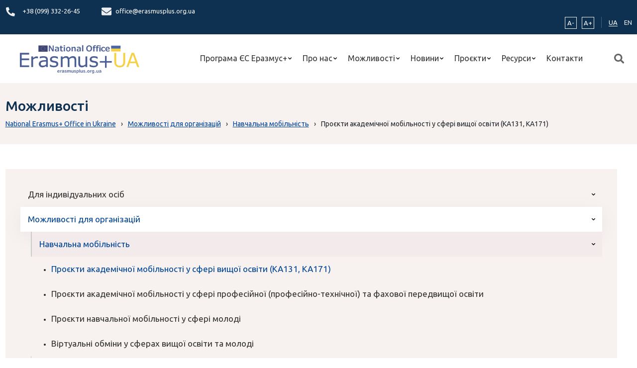

--- FILE ---
content_type: text/html; charset=UTF-8
request_url: https://erasmusplus.org.ua/opportunities/mozhlyvosti-dlya-organizaczij/proyekty-akademichnoyi-mobilnosti-u-sferi-vyshhoyi-osvity/
body_size: 22685
content:
<!doctype html>
<html lang="uk">
<head>
	<meta charset="UTF-8">
	<meta name="viewport" content="width=device-width, initial-scale=1">
	<link rel="profile" href="https://gmpg.org/xfn/11">
    <link rel="preconnect" href="https://fonts.googleapis.com">
    <link rel="preconnect" href="https://fonts.gstatic.com" crossorigin>
    <link href="https://fonts.googleapis.com/css2?family=Ubuntu:ital,wght@0,300;0,400;0,500;0,700;1,300;1,400;1,500;1,700&display=swap" rel="stylesheet">
    <link rel="apple-touch-icon" sizes="180x180" href="https://erasmusplus.org.ua/wp-content/themes/erasmusplus/assets/favicon/apple-touch-icon.png">
    <link rel="icon" type="image/png" sizes="32x32" href="https://erasmusplus.org.ua/wp-content/themes/erasmusplus/assets/favicon/favicon-32x32.png">
    <link rel="icon" type="image/png" sizes="16x16" href="https://erasmusplus.org.ua/wp-content/themes/erasmusplus/assets/favicon/favicon-16x16.png">
    <link rel="manifest" href="https://erasmusplus.org.ua/wp-content/themes/erasmusplus/assets/favicon/site.webmanifest">
    <meta name="msapplication-TileColor" content="#da532c">
    <meta name="theme-color" content="#ffffff">

<!--    <script-->
<!--        src="https://js-de.sentry-cdn.com/ba621d86f67785f1b8cd156d9e801def.min.js"-->
<!--        crossorigin="anonymous"-->
<!--    ></script>-->
    <!-- Google tag (gtag.js) -->
    <script async src="https://www.googletagmanager.com/gtag/js?id=G-S5KCY73TLP"></script>
    <script>
        window.dataLayer = window.dataLayer || [];
        function gtag(){dataLayer.push(arguments);}
        gtag('js', new Date());

        gtag('config', 'G-S5KCY73TLP');
    </script>

    <title>Проєкти академічної мобільності у сфері вищої освіти (КА131, КА171) &#8211; National Erasmus+ Office in Ukraine</title>
<meta name='robots' content='max-image-preview:large' />
<link rel="alternate" type="application/rss+xml" title="National Erasmus+ Office in Ukraine &raquo; стрічка" href="https://erasmusplus.org.ua/feed/" />
<link rel="alternate" type="application/rss+xml" title="National Erasmus+ Office in Ukraine &raquo; Канал коментарів" href="https://erasmusplus.org.ua/comments/feed/" />
<link rel="alternate" title="oEmbed (JSON)" type="application/json+oembed" href="https://erasmusplus.org.ua/wp-json/oembed/1.0/embed?url=https%3A%2F%2Ferasmusplus.org.ua%2Fopportunities%2Fmozhlyvosti-dlya-organizaczij%2Fproyekty-akademichnoyi-mobilnosti-u-sferi-vyshhoyi-osvity%2F" />
<link rel="alternate" title="oEmbed (XML)" type="text/xml+oembed" href="https://erasmusplus.org.ua/wp-json/oembed/1.0/embed?url=https%3A%2F%2Ferasmusplus.org.ua%2Fopportunities%2Fmozhlyvosti-dlya-organizaczij%2Fproyekty-akademichnoyi-mobilnosti-u-sferi-vyshhoyi-osvity%2F&#038;format=xml" />
<style id='wp-img-auto-sizes-contain-inline-css'>
img:is([sizes=auto i],[sizes^="auto," i]){contain-intrinsic-size:3000px 1500px}
/*# sourceURL=wp-img-auto-sizes-contain-inline-css */
</style>

<style id='wp-emoji-styles-inline-css'>

	img.wp-smiley, img.emoji {
		display: inline !important;
		border: none !important;
		box-shadow: none !important;
		height: 1em !important;
		width: 1em !important;
		margin: 0 0.07em !important;
		vertical-align: -0.1em !important;
		background: none !important;
		padding: 0 !important;
	}
/*# sourceURL=wp-emoji-styles-inline-css */
</style>
<link rel='stylesheet' id='wp-block-library-css' href='https://erasmusplus.org.ua/wp-includes/css/dist/block-library/style.min.css?ver=6.9' media='all' />
<style id='global-styles-inline-css'>
:root{--wp--preset--aspect-ratio--square: 1;--wp--preset--aspect-ratio--4-3: 4/3;--wp--preset--aspect-ratio--3-4: 3/4;--wp--preset--aspect-ratio--3-2: 3/2;--wp--preset--aspect-ratio--2-3: 2/3;--wp--preset--aspect-ratio--16-9: 16/9;--wp--preset--aspect-ratio--9-16: 9/16;--wp--preset--color--black: #000000;--wp--preset--color--cyan-bluish-gray: #abb8c3;--wp--preset--color--white: #ffffff;--wp--preset--color--pale-pink: #f78da7;--wp--preset--color--vivid-red: #cf2e2e;--wp--preset--color--luminous-vivid-orange: #ff6900;--wp--preset--color--luminous-vivid-amber: #fcb900;--wp--preset--color--light-green-cyan: #7bdcb5;--wp--preset--color--vivid-green-cyan: #00d084;--wp--preset--color--pale-cyan-blue: #8ed1fc;--wp--preset--color--vivid-cyan-blue: #0693e3;--wp--preset--color--vivid-purple: #9b51e0;--wp--preset--gradient--vivid-cyan-blue-to-vivid-purple: linear-gradient(135deg,rgb(6,147,227) 0%,rgb(155,81,224) 100%);--wp--preset--gradient--light-green-cyan-to-vivid-green-cyan: linear-gradient(135deg,rgb(122,220,180) 0%,rgb(0,208,130) 100%);--wp--preset--gradient--luminous-vivid-amber-to-luminous-vivid-orange: linear-gradient(135deg,rgb(252,185,0) 0%,rgb(255,105,0) 100%);--wp--preset--gradient--luminous-vivid-orange-to-vivid-red: linear-gradient(135deg,rgb(255,105,0) 0%,rgb(207,46,46) 100%);--wp--preset--gradient--very-light-gray-to-cyan-bluish-gray: linear-gradient(135deg,rgb(238,238,238) 0%,rgb(169,184,195) 100%);--wp--preset--gradient--cool-to-warm-spectrum: linear-gradient(135deg,rgb(74,234,220) 0%,rgb(151,120,209) 20%,rgb(207,42,186) 40%,rgb(238,44,130) 60%,rgb(251,105,98) 80%,rgb(254,248,76) 100%);--wp--preset--gradient--blush-light-purple: linear-gradient(135deg,rgb(255,206,236) 0%,rgb(152,150,240) 100%);--wp--preset--gradient--blush-bordeaux: linear-gradient(135deg,rgb(254,205,165) 0%,rgb(254,45,45) 50%,rgb(107,0,62) 100%);--wp--preset--gradient--luminous-dusk: linear-gradient(135deg,rgb(255,203,112) 0%,rgb(199,81,192) 50%,rgb(65,88,208) 100%);--wp--preset--gradient--pale-ocean: linear-gradient(135deg,rgb(255,245,203) 0%,rgb(182,227,212) 50%,rgb(51,167,181) 100%);--wp--preset--gradient--electric-grass: linear-gradient(135deg,rgb(202,248,128) 0%,rgb(113,206,126) 100%);--wp--preset--gradient--midnight: linear-gradient(135deg,rgb(2,3,129) 0%,rgb(40,116,252) 100%);--wp--preset--font-size--small: 13px;--wp--preset--font-size--medium: 20px;--wp--preset--font-size--large: 36px;--wp--preset--font-size--x-large: 42px;--wp--preset--spacing--20: 0.44rem;--wp--preset--spacing--30: 0.67rem;--wp--preset--spacing--40: 1rem;--wp--preset--spacing--50: 1.5rem;--wp--preset--spacing--60: 2.25rem;--wp--preset--spacing--70: 3.38rem;--wp--preset--spacing--80: 5.06rem;--wp--preset--shadow--natural: 6px 6px 9px rgba(0, 0, 0, 0.2);--wp--preset--shadow--deep: 12px 12px 50px rgba(0, 0, 0, 0.4);--wp--preset--shadow--sharp: 6px 6px 0px rgba(0, 0, 0, 0.2);--wp--preset--shadow--outlined: 6px 6px 0px -3px rgb(255, 255, 255), 6px 6px rgb(0, 0, 0);--wp--preset--shadow--crisp: 6px 6px 0px rgb(0, 0, 0);}:where(.is-layout-flex){gap: 0.5em;}:where(.is-layout-grid){gap: 0.5em;}body .is-layout-flex{display: flex;}.is-layout-flex{flex-wrap: wrap;align-items: center;}.is-layout-flex > :is(*, div){margin: 0;}body .is-layout-grid{display: grid;}.is-layout-grid > :is(*, div){margin: 0;}:where(.wp-block-columns.is-layout-flex){gap: 2em;}:where(.wp-block-columns.is-layout-grid){gap: 2em;}:where(.wp-block-post-template.is-layout-flex){gap: 1.25em;}:where(.wp-block-post-template.is-layout-grid){gap: 1.25em;}.has-black-color{color: var(--wp--preset--color--black) !important;}.has-cyan-bluish-gray-color{color: var(--wp--preset--color--cyan-bluish-gray) !important;}.has-white-color{color: var(--wp--preset--color--white) !important;}.has-pale-pink-color{color: var(--wp--preset--color--pale-pink) !important;}.has-vivid-red-color{color: var(--wp--preset--color--vivid-red) !important;}.has-luminous-vivid-orange-color{color: var(--wp--preset--color--luminous-vivid-orange) !important;}.has-luminous-vivid-amber-color{color: var(--wp--preset--color--luminous-vivid-amber) !important;}.has-light-green-cyan-color{color: var(--wp--preset--color--light-green-cyan) !important;}.has-vivid-green-cyan-color{color: var(--wp--preset--color--vivid-green-cyan) !important;}.has-pale-cyan-blue-color{color: var(--wp--preset--color--pale-cyan-blue) !important;}.has-vivid-cyan-blue-color{color: var(--wp--preset--color--vivid-cyan-blue) !important;}.has-vivid-purple-color{color: var(--wp--preset--color--vivid-purple) !important;}.has-black-background-color{background-color: var(--wp--preset--color--black) !important;}.has-cyan-bluish-gray-background-color{background-color: var(--wp--preset--color--cyan-bluish-gray) !important;}.has-white-background-color{background-color: var(--wp--preset--color--white) !important;}.has-pale-pink-background-color{background-color: var(--wp--preset--color--pale-pink) !important;}.has-vivid-red-background-color{background-color: var(--wp--preset--color--vivid-red) !important;}.has-luminous-vivid-orange-background-color{background-color: var(--wp--preset--color--luminous-vivid-orange) !important;}.has-luminous-vivid-amber-background-color{background-color: var(--wp--preset--color--luminous-vivid-amber) !important;}.has-light-green-cyan-background-color{background-color: var(--wp--preset--color--light-green-cyan) !important;}.has-vivid-green-cyan-background-color{background-color: var(--wp--preset--color--vivid-green-cyan) !important;}.has-pale-cyan-blue-background-color{background-color: var(--wp--preset--color--pale-cyan-blue) !important;}.has-vivid-cyan-blue-background-color{background-color: var(--wp--preset--color--vivid-cyan-blue) !important;}.has-vivid-purple-background-color{background-color: var(--wp--preset--color--vivid-purple) !important;}.has-black-border-color{border-color: var(--wp--preset--color--black) !important;}.has-cyan-bluish-gray-border-color{border-color: var(--wp--preset--color--cyan-bluish-gray) !important;}.has-white-border-color{border-color: var(--wp--preset--color--white) !important;}.has-pale-pink-border-color{border-color: var(--wp--preset--color--pale-pink) !important;}.has-vivid-red-border-color{border-color: var(--wp--preset--color--vivid-red) !important;}.has-luminous-vivid-orange-border-color{border-color: var(--wp--preset--color--luminous-vivid-orange) !important;}.has-luminous-vivid-amber-border-color{border-color: var(--wp--preset--color--luminous-vivid-amber) !important;}.has-light-green-cyan-border-color{border-color: var(--wp--preset--color--light-green-cyan) !important;}.has-vivid-green-cyan-border-color{border-color: var(--wp--preset--color--vivid-green-cyan) !important;}.has-pale-cyan-blue-border-color{border-color: var(--wp--preset--color--pale-cyan-blue) !important;}.has-vivid-cyan-blue-border-color{border-color: var(--wp--preset--color--vivid-cyan-blue) !important;}.has-vivid-purple-border-color{border-color: var(--wp--preset--color--vivid-purple) !important;}.has-vivid-cyan-blue-to-vivid-purple-gradient-background{background: var(--wp--preset--gradient--vivid-cyan-blue-to-vivid-purple) !important;}.has-light-green-cyan-to-vivid-green-cyan-gradient-background{background: var(--wp--preset--gradient--light-green-cyan-to-vivid-green-cyan) !important;}.has-luminous-vivid-amber-to-luminous-vivid-orange-gradient-background{background: var(--wp--preset--gradient--luminous-vivid-amber-to-luminous-vivid-orange) !important;}.has-luminous-vivid-orange-to-vivid-red-gradient-background{background: var(--wp--preset--gradient--luminous-vivid-orange-to-vivid-red) !important;}.has-very-light-gray-to-cyan-bluish-gray-gradient-background{background: var(--wp--preset--gradient--very-light-gray-to-cyan-bluish-gray) !important;}.has-cool-to-warm-spectrum-gradient-background{background: var(--wp--preset--gradient--cool-to-warm-spectrum) !important;}.has-blush-light-purple-gradient-background{background: var(--wp--preset--gradient--blush-light-purple) !important;}.has-blush-bordeaux-gradient-background{background: var(--wp--preset--gradient--blush-bordeaux) !important;}.has-luminous-dusk-gradient-background{background: var(--wp--preset--gradient--luminous-dusk) !important;}.has-pale-ocean-gradient-background{background: var(--wp--preset--gradient--pale-ocean) !important;}.has-electric-grass-gradient-background{background: var(--wp--preset--gradient--electric-grass) !important;}.has-midnight-gradient-background{background: var(--wp--preset--gradient--midnight) !important;}.has-small-font-size{font-size: var(--wp--preset--font-size--small) !important;}.has-medium-font-size{font-size: var(--wp--preset--font-size--medium) !important;}.has-large-font-size{font-size: var(--wp--preset--font-size--large) !important;}.has-x-large-font-size{font-size: var(--wp--preset--font-size--x-large) !important;}
/*# sourceURL=global-styles-inline-css */
</style>

<style id='classic-theme-styles-inline-css'>
/*! This file is auto-generated */
.wp-block-button__link{color:#fff;background-color:#32373c;border-radius:9999px;box-shadow:none;text-decoration:none;padding:calc(.667em + 2px) calc(1.333em + 2px);font-size:1.125em}.wp-block-file__button{background:#32373c;color:#fff;text-decoration:none}
/*# sourceURL=/wp-includes/css/classic-themes.min.css */
</style>
<link rel='stylesheet' id='contact-form-7-css' href='https://erasmusplus.org.ua/wp-content/plugins/contact-form-7/includes/css/styles.css?ver=5.8' media='all' />
<link rel='stylesheet' id='erasmusplus-style-css' href='https://erasmusplus.org.ua/wp-content/themes/erasmusplus/style.css?ver=1.0.2' media='all' />
<link rel='stylesheet' id='app-css-css' href='https://erasmusplus.org.ua/wp-content/themes/erasmusplus/assets/bundle/index.css?ver=1.0.2' media='all' />
<link rel="https://api.w.org/" href="https://erasmusplus.org.ua/wp-json/" /><link rel="EditURI" type="application/rsd+xml" title="RSD" href="https://erasmusplus.org.ua/xmlrpc.php?rsd" />
<meta name="generator" content="WordPress 6.9" />
<link rel="canonical" href="https://erasmusplus.org.ua/opportunities/mozhlyvosti-dlya-organizaczij/proyekty-akademichnoyi-mobilnosti-u-sferi-vyshhoyi-osvity/" />
<link rel='shortlink' href='https://erasmusplus.org.ua/?p=5916' />
<link rel='stylesheet' id='mediaelement-css' href='https://erasmusplus.org.ua/wp-includes/js/mediaelement/mediaelementplayer-legacy.min.css?ver=4.2.17' media='all' />
<link rel='stylesheet' id='wp-mediaelement-css' href='https://erasmusplus.org.ua/wp-includes/js/mediaelement/wp-mediaelement.min.css?ver=6.9' media='all' />
</head>

<body class="wp-singular opportunities-template-default single single-opportunities postid-5916 wp-custom-logo wp-theme-erasmusplus">
        <header>
    <div class="top-header">
        <div class="container">
            <div class="row align-items-center">
                <div class="col-9">
                    
<div class="contacts-data">
    <div class="contact-item">
        <span class="icon_phone">
            <svg width="20" height="19" viewBox="0 0 19 20" fill="none" xmlns="http://www.w3.org/2000/svg">
    <path d="M18.4582 14.0133L14.3018 12.1924C14.1243 12.1151 13.9269 12.0988 13.7395 12.146C13.5521 12.1932 13.3848 12.3014 13.2628 12.4542L11.4221 14.753C8.53335 13.3608 6.20858 10.9843 4.84657 8.03139L7.09544 6.14983C7.24524 6.02528 7.35127 5.85423 7.39747 5.66257C7.44368 5.47092 7.42754 5.26909 7.3515 5.08765L5.57021 0.838968C5.48676 0.64338 5.33916 0.483689 5.15286 0.387431C4.96656 0.291173 4.75324 0.264381 4.54969 0.311676L0.690246 1.22211C0.493997 1.26843 0.318903 1.38139 0.193542 1.54254C0.0681805 1.70369 -4.52078e-05 1.90351 2.24746e-08 2.1094C2.24746e-08 11.8397 7.71517 19.7111 17.219 19.7111C17.4205 19.7112 17.6161 19.6415 17.7738 19.5134C17.9315 19.3852 18.0421 19.2062 18.0874 19.0055L18.9781 15.0603C19.024 14.8512 18.9973 14.6323 18.9024 14.4412C18.8075 14.2501 18.6504 14.0988 18.4582 14.0133Z" fill="#EEEEEE"/>
</svg>
        </span>
        <span>
                            <a href="tel:+38 (099) 332-26-45" class="contact_text" data-wpel-link="internal">
                    +38 (099) 332-26-45                                    </a>
                    </span>
    </div>
    <div class="contact-item">
        <span class="icon_email">
          <svg width="20" height="16" viewBox="0 0 20 16" fill="none" xmlns="http://www.w3.org/2000/svg">
    <path d="M19.6211 5.41876C19.7734 5.29497 20 5.41077 20 5.60643V13.7722C20 14.8304 19.1602 15.6889 18.125 15.6889H1.875C0.839844 15.6889 0 14.8304 0 13.7722V5.61042C0 5.41077 0.222656 5.29896 0.378906 5.42275C1.25391 6.11754 2.41406 7 6.39844 9.95886C7.22266 10.5738 8.61328 11.8675 10 11.8596C11.3945 11.8715 12.8125 10.5498 13.6055 9.95886C17.5898 7 18.7461 6.11355 19.6211 5.41876ZM10 10.5778C10.9062 10.5938 12.2109 9.41181 12.8672 8.92466C18.0508 5.07935 18.4453 4.74393 19.6406 3.78559C19.8672 3.60591 20 3.32639 20 3.03091V2.27223C20 1.21407 19.1602 0.35556 18.125 0.35556H1.875C0.839844 0.35556 0 1.21407 0 2.27223V3.03091C0 3.32639 0.132812 3.60191 0.359375 3.78559C1.55469 4.73993 1.94922 5.07935 7.13281 8.92466C7.78906 9.41181 9.09375 10.5938 10 10.5778Z" fill="#EEEEEE"/>
</svg>
        </span>
        <span>
            <a href="/cdn-cgi/l/email-protection#58373e3e313b3d183d2a392b352d2b28342d2b76372a3f762d39" class="contact_text">
                <span class="__cf_email__" data-cfemail="d8b7bebeb1bbbd98bdaab9abb5adaba8b4adabf6b7aabff6adb9">[email&#160;protected]</span>            </a>
        </span>
    </div>
</div>
                </div>
                <div class="col-12 col-md-3">
                    <div class="widget-data">
                        <div class="widget-zoom">
    <button class="widget-minus btn-zoom">A-</button>
    <button class="widget-plus btn-zoom">A+</button>
</div>
                        <div class="translate">
    <ul class="translate-list">
        	<li class="lang-item lang-item-2 lang-item-uk current-lang lang-item-first"><a lang="uk" hreflang="uk" href="https://erasmusplus.org.ua/opportunities/mozhlyvosti-dlya-organizaczij/proyekty-akademichnoyi-mobilnosti-u-sferi-vyshhoyi-osvity/" data-wpel-link="internal">UA</a></li>
	<li class="lang-item lang-item-4 lang-item-en no-translation"><a lang="en-GB" hreflang="en-GB" href="https://erasmusplus.org.ua/en/" data-wpel-link="internal">EN</a></li>
    </ul>
</div>


                    </div>
                </div>
            </div>
        </div>
    </div>
    <div class="container">
        <div class="row ">
            <div class="col-12 d-flex align-items-center position-relative">
                <div class="header-logo">
    <div class="logo-img">
        <a href="https://erasmusplus.org.ua/" class="custom-logo-link" rel="home" data-wpel-link="internal"><img width="1000" height="226" src="https://erasmusplus.org.ua/wp-content/uploads/2022/06/cropped-cropped-logo-png.png" class="custom-logo" alt="National Erasmus+ Office in Ukraine" decoding="async" fetchpriority="high" srcset="https://erasmusplus.org.ua/wp-content/uploads/2022/06/cropped-cropped-logo-png.png 1000w, https://erasmusplus.org.ua/wp-content/uploads/2022/06/cropped-cropped-logo-png-300x68.png 300w, https://erasmusplus.org.ua/wp-content/uploads/2022/06/cropped-cropped-logo-png-768x174.png 768w" sizes="(max-width: 1000px) 100vw, 1000px" /></a>    </div>
</div>

                <div class="header-menu">
    <ul class="menu">
                    
            <li class="menu-item has_children ">
                <a class="menu-item_link  has_children" href="https://erasmusplus.org.ua/programa-yes-erazmus/">
                    Програма ЄС Еразмус+                </a>

                                    <ul class="sub-menu">
                                                                            <li class="menu-item">
                                <a class="menu-item_link "
                                   target=""
                                   href="https://erasmusplus.org.ua/programa-yes-erazmus/pro-programu/">
                                    Про Програму                                </a>
                            </li>
                                                    <li class="menu-item">
                                <a class="menu-item_link "
                                   target=""
                                   href="https://erasmusplus.org.ua/programa-yes-erazmus/napryamy-konkursiv/">
                                    Напрями конкурсів                                </a>
                            </li>
                                                    <li class="menu-item">
                                <a class="menu-item_link "
                                   target=""
                                   href="https://erasmusplus.org.ua/programa-yes-erazmus/yak-vzyaty-uchast/">
                                    Як взяти участь?                                </a>
                            </li>
                                                    <li class="menu-item">
                                <a class="menu-item_link "
                                   target=""
                                   href="https://erasmusplus.org.ua/programa-yes-erazmus/koordynacziya-programy/">
                                    Координація, агентства, офіси і центри підтримки, професійні мережі та відкриті ресурси                                </a>
                            </li>
                                            </ul>
                            </li>
                    
            <li class="menu-item has_children ">
                <a class="menu-item_link  has_children" href="https://erasmusplus.org.ua/pro-nas/">
                    Про нас                </a>

                                    <ul class="sub-menu">
                                                                            <li class="menu-item">
                                <a class="menu-item_link "
                                   target=""
                                   href="https://erasmusplus.org.ua/pro-nas/naczionalnyj-erazmus-ofis-v-ukrayini/">
                                    Національний Еразмус+ офіс в Україні                                </a>
                            </li>
                                                    <li class="menu-item">
                                <a class="menu-item_link "
                                   target=""
                                   href="https://erasmusplus.org.ua/pro-nas/komanda-proyektu/">
                                    Команда проєкту                                </a>
                            </li>
                                                    <li class="menu-item">
                                <a class="menu-item_link "
                                   target=""
                                   href="https://erasmusplus.org.ua/pro-nas/grafik-roboty/">
                                    Графік роботи                                </a>
                            </li>
                                                    <li class="menu-item">
                                <a class="menu-item_link "
                                   target=""
                                   href="https://erasmusplus.org.ua/pro-nas/kontakty/">
                                    Контакти                                </a>
                            </li>
                                            </ul>
                            </li>
                    
            <li class="menu-item has_children ">
                <a class="menu-item_link  has_children" href="">
                    Можливості                </a>

                                    <ul class="sub-menu">
                                                                            <li class="menu-item">
                                <a class="menu-item_link "
                                   target=""
                                   href="https://erasmusplus.org.ua/opportunities/mozhlyvosti-dlya-indyvidualnyh-osib/">
                                    Для індивідуальних осіб                                </a>
                            </li>
                                                    <li class="menu-item">
                                <a class="menu-item_link "
                                   target=""
                                   href="https://erasmusplus.org.ua/opportunities/mozhlyvosti-dlya-organizaczij/">
                                    Для організацій                                </a>
                            </li>
                                                    <li class="menu-item">
                                <a class="menu-item_link "
                                   target=""
                                   href="https://erasmusplus.org.ua/opportunities/vykonavczyam-proyektiv/">
                                    Виконавцям проєктів                                </a>
                            </li>
                                            </ul>
                            </li>
                    
            <li class="menu-item has_children ">
                <a class="menu-item_link  has_children" href="https://erasmusplus.org.ua/novyny/">
                    Новини                </a>

                                    <ul class="sub-menu">
                                                                            <li class="menu-item">
                                <a class="menu-item_link label" target="" href="https://erasmusplus.org.ua/news/novyny-ofisu/" data-wpel-link="internal">
                                    Новини НЕО в Україні                                </a>
                            </li>
                                                    <li class="menu-item">
                                <a class="menu-item_link "
                                   target=""
                                   href="https://erasmusplus.org.ua/novyny/">
                                    Новини                                </a>
                            </li>
                                                    <li class="menu-item">
                                <a class="menu-item_link "
                                   target=""
                                   href="https://erasmusplus.org.ua/kalendar-podij/">
                                    Календар подій                                </a>
                            </li>
                                                    <li class="menu-item">
                                <a class="menu-item_link "
                                   target=""
                                   href="https://erasmusplus.org.ua/plan-zahodiv/">
                                    План заходів на 2025 р.                                </a>
                            </li>
                                                    <li class="menu-item">
                                <a class="menu-item_link label" target="" href="#">
                                    Новини проєктів Еразмус+ в Україні                                </a>
                            </li>
                                                    <li class="menu-item">
                                <a class="menu-item_link "
                                   target=""
                                   href="https://erasmusplus.org.ua/project-news/">
                                    Новини проєктів                                </a>
                            </li>
                                            </ul>
                            </li>
                    
            <li class="menu-item has_children ">
                <a class="menu-item_link  has_children" href="#">
                    Проєкти                </a>

                                    <ul class="sub-menu">
                                                                            <li class="menu-item">
                                <a class="menu-item_link "
                                   target=""
                                   href="https://erasmusplus.org.ua/baza-proyektiv/">
                                    База проєктів                                </a>
                            </li>
                                                    <li class="menu-item">
                                <a class="menu-item_link "
                                   target="_blank"
                                   href="https://tempus.org.ua/">
                                    Темпус IV                                </a>
                            </li>
                                                    <li class="menu-item">
                                <a class="menu-item_link "
                                   target=""
                                   href="https://erasmusplus.org.ua/project_map/">
                                    Мапа проєктів                                </a>
                            </li>
                                                    <li class="menu-item">
                                <a class="menu-item_link "
                                   target=""
                                   href="/projects/">
                                    Перелік проєктів                                </a>
                            </li>
                                            </ul>
                            </li>
                    
            <li class="menu-item has_children ">
                <a class="menu-item_link  has_children" href="#">
                    Ресурси                </a>

                                    <ul class="sub-menu">
                                                                            <li class="menu-item">
                                <a class="menu-item_link "
                                   target=""
                                   href="https://erasmusplus.org.ua/library/">
                                    Бібліотека матеріалів                                </a>
                            </li>
                                                    <li class="menu-item">
                                <a class="menu-item_link "
                                   target=""
                                   href="https://erasmusplus.org.ua/korysni-posylannya-ta-banery/">
                                    Корисні посилання та банери                                </a>
                            </li>
                                            </ul>
                            </li>
                    
            <li class="menu-item  ">
                <a class="menu-item_link  " href="https://erasmusplus.org.ua/pro-nas/kontakty/">
                    Контакти                </a>

                            </li>
            </ul>
</div>

                <div class="header-search">
    <button class="search-btn">
        <img src="https://erasmusplus.org.ua/wp-content/themes/erasmusplus/assets/img/icon/icon-search.svg" alt="search-icon">
    </button>
</div>
                <div class="hamburger">
    <span class="hamburger-line line-big"></span>
    <span class="hamburger-line line-long"></span>
    <span class="hamburger-line line-short"></span>
</div>
            </div>
        </div>
    </div>
</header>


<section class="sub-header breadcrumb">
    <div class="container">
        <div class="row">
            <div class="col-12">
                <h1 class="page-title">
                    Можливості                </h1>

                <div class="breadcrumb-wrap">
                    <!-- Breadcrumb NavXT 7.3.1 -->
<span property="itemListElement" typeof="ListItem"><a property="item" typeof="WebPage" title="Перейти до National Erasmus+ Office in Ukraine." href="https://erasmusplus.org.ua" class="home" data-wpel-link="internal"><span property="name">National Erasmus+ Office in Ukraine</span></a><meta property="position" content="1"></span><span class="separator">›</span><span property="itemListElement" typeof="ListItem"><a property="item" typeof="WebPage" title="Перейти до Можливості для організацій." href="https://erasmusplus.org.ua/opportunities/mozhlyvosti-dlya-organizaczij/" class="post post-opportunities" data-wpel-link="internal"><span property="name">Можливості для організацій</span></a><meta property="position" content="2"></span><span class="separator">›</span><span property="itemListElement" typeof="ListItem"><a property="item" typeof="WebPage" title="Перейти до Навчальна мобільність." href="https://erasmusplus.org.ua/opportunities/navchalna-mobilnist/" class="post post-opportunities" data-wpel-link="internal"><span property="name">Навчальна мобільність</span></a><meta property="position" content="3"></span><span class="separator">›</span><span property="itemListElement" typeof="ListItem"><span property="name" class="post post-opportunities current-item">Проєкти академічної мобільності у сфері вищої освіти (КА131, КА171)</span><meta property="url" content="https://erasmusplus.org.ua/opportunities/mozhlyvosti-dlya-organizaczij/proyekty-akademichnoyi-mobilnosti-u-sferi-vyshhoyi-osvity/"><meta property="position" content="4"></span>                </div>
            </div>
        </div>
    </div>
</section>

    <main class="main opportunities-main">
        <div class="container">
            <div class="row  reverse-aside">
                <div class="col-12 col-lg-4">
                    <div class="accordion-widget">
    <ul id="menu-opportunities-ua" class="navigation menu-opportunities"><li id="menu-item-5856" class="menu-item menu-item-type-post_type menu-item-object-opportunities menu-item-has-children menu-item-5856"><a href="https://erasmusplus.org.ua/opportunities/mozhlyvosti-dlya-indyvidualnyh-osib/" data-wpel-link="internal">Для індивідуальних осіб</a>
<ul class="sub-menu">
	<li id="menu-item-5859" class="menu-item menu-item-type-post_type menu-item-object-opportunities menu-item-5859"><a href="https://erasmusplus.org.ua/opportunities/mozhlyvosti-dlya-indyvidualnyh-osib/studentam-zakladiv-vyshhoyi-osvity/" data-wpel-link="internal">Студентам та аспірантам закладів вищої освіти</a></li>
	<li id="menu-item-5858" class="menu-item menu-item-type-post_type menu-item-object-opportunities menu-item-5858"><a href="https://erasmusplus.org.ua/opportunities/mozhlyvosti-dlya-indyvidualnyh-osib/stypendiyi-dlya-navchannya-na-spilnyh-magisterskyh-programah-erazmus-mundus/" data-wpel-link="internal">Стипендії для навчання на спільних магістерських програмах Еразмус Мундус</a></li>
	<li id="menu-item-5873" class="menu-item menu-item-type-post_type menu-item-object-opportunities menu-item-5873"><a href="https://erasmusplus.org.ua/opportunities/mozhlyvosti-dlya-indyvidualnyh-osib/uchnyam-zakladiv-profesijnoyi-profesijno-tehnichnoyi-ta-fahovoyi-peredvyshhoyi-osvity/" data-wpel-link="internal">Учням закладів професійної (професійно-технічної) та фахової передвищої освіти</a></li>
	<li id="menu-item-5867" class="menu-item menu-item-type-post_type menu-item-object-opportunities menu-item-5867"><a href="https://erasmusplus.org.ua/opportunities/mozhlyvosti-dlya-indyvidualnyh-osib/vykladacham-ta-administratyvnym-praczivnykam-zakladiv-vyshhoyi-osvity/" data-wpel-link="internal">Викладачам та адміністративним працівникам закладів вищої освіти</a></li>
	<li id="menu-item-5857" class="menu-item menu-item-type-post_type menu-item-object-opportunities menu-item-5857"><a href="https://erasmusplus.org.ua/opportunities/dlya-indyvidualnyh-osib/vykladacham-ta-administratyvnym-praczivnykam-zakladiv-profesijnoyi-profesijno-tehnichnoyi-ta-fahovoyi-peredvyshhoyi-osvity/vykladacham-ta-administratyvnym-praczivnykam-zakladiv-profesijnoyi-profesijno-tehnichnoyi-ta-fahovoyi-peredvyshhoyi-osvity/" data-wpel-link="internal">Викладачам та адміністративним працівникам закладів професійної (професійно-технічної) та фахової передвищої освіти</a></li>
	<li id="menu-item-5868" class="menu-item menu-item-type-post_type menu-item-object-opportunities menu-item-5868"><a href="https://erasmusplus.org.ua/opportunities/mozhlyvosti-dlya-indyvidualnyh-osib/vchytelyam-shkil-ta-osvityanam/" data-wpel-link="internal">Вчителям шкіл та освітянам</a></li>
	<li id="menu-item-5869" class="menu-item menu-item-type-post_type menu-item-object-opportunities menu-item-5869"><a href="https://erasmusplus.org.ua/opportunities/mozhlyvosti-dlya-indyvidualnyh-osib/ekspertam-v-sferah-osvity-molodi-ta-sportu/" data-wpel-link="internal">Експертам в сферах освіти, молоді та спорту</a></li>
	<li id="menu-item-5870" class="menu-item menu-item-type-post_type menu-item-object-opportunities menu-item-5870"><a href="https://erasmusplus.org.ua/opportunities/mozhlyvosti-dlya-indyvidualnyh-osib/molodi/" data-wpel-link="internal">Для молоді (13-30 років)</a></li>
	<li id="menu-item-5871" class="menu-item menu-item-type-post_type menu-item-object-opportunities menu-item-5871"><a href="https://erasmusplus.org.ua/opportunities/mozhlyvosti-dlya-indyvidualnyh-osib/molodizhnym-praczivnykam/" data-wpel-link="internal">Молодіжним працівникам</a></li>
	<li id="menu-item-16074" class="menu-item menu-item-type-post_type menu-item-object-opportunities menu-item-16074"><a href="https://erasmusplus.org.ua/opportunities/mozhlyvosti-dlya-indyvidualnyh-osib/mobilnist-dlya-praczivnykiv-sfery-sportu/" data-wpel-link="internal">Мобільність для працівників сфери спорту</a></li>
</ul>
</li>
<li id="menu-item-6039" class="menu-item menu-item-type-post_type menu-item-object-opportunities current-opportunities-ancestor current-menu-ancestor menu-item-has-children menu-item-6039"><a href="https://erasmusplus.org.ua/opportunities/mozhlyvosti-dlya-organizaczij/" data-wpel-link="internal">Можливості для організацій</a>
<ul class="sub-menu">
	<li id="menu-item-6040" class="menu-item menu-item-type-post_type menu-item-object-opportunities current-opportunities-ancestor current-menu-ancestor current-menu-parent current-opportunities-parent menu-item-has-children menu-item-6040"><a href="https://erasmusplus.org.ua/opportunities/navchalna-mobilnist/" data-wpel-link="internal">Навчальна мобільність</a>
	<ul class="sub-menu">
		<li id="menu-item-6042" class="menu-item menu-item-type-post_type menu-item-object-opportunities current-menu-item menu-item-6042"><a href="https://erasmusplus.org.ua/opportunities/mozhlyvosti-dlya-organizaczij/proyekty-akademichnoyi-mobilnosti-u-sferi-vyshhoyi-osvity/" aria-current="page" data-wpel-link="internal">Проєкти академічної мобільності у сфері вищої освіти (КА131, КА171)</a></li>
		<li id="menu-item-6041" class="menu-item menu-item-type-post_type menu-item-object-opportunities menu-item-6041"><a href="https://erasmusplus.org.ua/opportunities/mozhlyvosti-dlya-organizaczij/proyekty-akademichnoyi-mobilnosti-u-sferi-profesijnoyi-profesijno-tehnichnoyi-ta-fahovoyi-peredvyshhoyi-osvity/" data-wpel-link="internal">Проєкти академічної мобільності у сфері професійної (професійно-технічної) та фахової передвищої освіти</a></li>
		<li id="menu-item-6043" class="menu-item menu-item-type-post_type menu-item-object-opportunities menu-item-6043"><a href="https://erasmusplus.org.ua/opportunities/mozhlyvosti-dlya-organizaczij/proyekty-navchalnoyi-mobilnosti-u-sferi-molodi/" data-wpel-link="internal">Проєкти навчальної мобільності у сфері молоді</a></li>
		<li id="menu-item-6044" class="menu-item menu-item-type-post_type menu-item-object-opportunities menu-item-6044"><a href="https://erasmusplus.org.ua/opportunities/mozhlyvosti-dlya-organizaczij/virtualni-obminy-u-sferah-vyshhoyi-osvity-ta-molodi/" data-wpel-link="internal">Віртуальні обміни у сферах вищої освіти та молоді</a></li>
	</ul>
</li>
	<li id="menu-item-6049" class="menu-item menu-item-type-post_type menu-item-object-opportunities menu-item-has-children menu-item-6049"><a href="https://erasmusplus.org.ua/opportunities/mozhlyvosti-dlya-organizaczij/spivpraczya-mizh-organizacziyamy-ta-instytucziyamy-nemaye-okremoyi-storinky/" data-wpel-link="internal">Співпраця між організаціями та інституціями</a>
	<ul class="sub-menu">
		<li id="menu-item-6050" class="menu-item menu-item-type-post_type menu-item-object-opportunities menu-item-6050"><a href="https://erasmusplus.org.ua/opportunities/mozhlyvosti-dlya-organizaczij/spilni-magisterski-programy-erazmus-mundus-proyekty/" data-wpel-link="internal">Спільні магістерські програми Еразмус Мундус: проєкти</a></li>
		<li id="menu-item-6051" class="menu-item menu-item-type-post_type menu-item-object-opportunities menu-item-6051"><a href="https://erasmusplus.org.ua/opportunities/mozhlyvosti-dlya-organizaczij/rozbudova-potenczialu-u-sferi-vyshhoyi-osvity/" data-wpel-link="internal">Розбудова потенціалу у сфері вищої освіти</a></li>
		<li id="menu-item-6052" class="menu-item menu-item-type-post_type menu-item-object-opportunities menu-item-6052"><a href="https://erasmusplus.org.ua/opportunities/mozhlyvosti-dlya-organizaczij/rozbudova-potenczialu-u-sferi-profesijnoyi-profesijno-tehnichnoyi-ta-fahovoyi-peredvyshhoyi-osvity/" data-wpel-link="internal">Розбудова потенціалу у сфері професійної (професійно-технічної) та фахової передвищої освіти</a></li>
		<li id="menu-item-25931" class="menu-item menu-item-type-post_type menu-item-object-opportunities menu-item-25931"><a href="https://erasmusplus.org.ua/opportunities/rozvytok-potenczialu-u-sferi-molodi/" data-wpel-link="internal">Розбудова потенціалу у сфері молоді</a></li>
		<li id="menu-item-25932" class="menu-item menu-item-type-post_type menu-item-object-opportunities menu-item-25932"><a href="https://erasmusplus.org.ua/opportunities/rozvytok-potenczialu-u-sferi-sportu/" data-wpel-link="internal">Розбудова потенціалу у сфері спорту</a></li>
		<li id="menu-item-6055" class="menu-item menu-item-type-post_type menu-item-object-opportunities menu-item-6055"><a href="https://erasmusplus.org.ua/opportunities/mozhlyvosti-dlya-organizaczij/yevropejski-universytety/" data-wpel-link="internal">Європейські університети</a></li>
		<li id="menu-item-6056" class="menu-item menu-item-type-post_type menu-item-object-opportunities menu-item-6056"><a href="https://erasmusplus.org.ua/opportunities/mozhlyvosti-dlya-organizaczij/alyansy-dlya-innovacziyi/" data-wpel-link="internal">Альянси для інновацій</a></li>
		<li id="menu-item-14930" class="menu-item menu-item-type-post_type menu-item-object-opportunities menu-item-14930"><a href="https://erasmusplus.org.ua/opportunities/mozhlyvosti-dlya-organizaczij/spivpraczya-mizh-organizacziyamy-ta-instytucziyamy-nemaye-okremoyi-storinky/strategichni-proyekty/" data-wpel-link="internal">Стратегічні проєкти</a></li>
		<li id="menu-item-6057" class="menu-item menu-item-type-post_type menu-item-object-opportunities menu-item-6057"><a href="https://erasmusplus.org.ua/opportunities/mozhlyvosti-dlya-organizaczij/czentry-profesijnoyi-majsternosti-doskonalosti/" data-wpel-link="internal">Центри професійної майстерності/досконалості</a></li>
		<li id="menu-item-6064" class="menu-item menu-item-type-post_type menu-item-object-opportunities menu-item-6064"><a href="https://erasmusplus.org.ua/opportunities/mozhlyvosti-dlya-organizaczij/proyekty-spivpraczi-u-sferah-osvity-ta-molodi/" data-wpel-link="internal">Проєкти співпраці у сферах освіти та молоді (ENGO)</a></li>
		<li id="menu-item-6063" class="menu-item menu-item-type-post_type menu-item-object-opportunities menu-item-6063"><a href="https://erasmusplus.org.ua/opportunities/mozhlyvosti-dlya-organizaczij/proyekty-spivpraczi-u-sferi-shkilnoyi-osvity/" data-wpel-link="internal">Проєкти співпраці у сфері шкільної освіти (КА220-SCH)</a></li>
		<li id="menu-item-6062" class="menu-item menu-item-type-post_type menu-item-object-opportunities menu-item-6062"><a href="https://erasmusplus.org.ua/opportunities/mozhlyvosti-dlya-organizaczij/proyekty-spivpraczi-u-sferi-vyshhoyi-osvity/" data-wpel-link="internal">Проєкти співпраці у сфері вищої освіти (KA220-HED)</a></li>
		<li id="menu-item-6061" class="menu-item menu-item-type-post_type menu-item-object-opportunities menu-item-6061"><a href="https://erasmusplus.org.ua/opportunities/mozhlyvosti-dlya-organizaczij/proyekty-spivpraczi-u-sferi-profesijnoyi-profesijno-tehnichnoyi-ta-fahovoyi-peredvyshhoyi-osvity/" data-wpel-link="internal">Проєкти співпраці у сфері професійної (професійно-технічної) та фахової передвищої освіти (КА220-VET)</a></li>
		<li id="menu-item-6060" class="menu-item menu-item-type-post_type menu-item-object-opportunities menu-item-6060"><a href="https://erasmusplus.org.ua/opportunities/mozhlyvosti-dlya-organizaczij/proyekty-spivpraczi-u-sferi-osvity-doroslyh/" data-wpel-link="internal">Проєкти співпраці у сфері освіти дорослих (КА220-ADU)</a></li>
		<li id="menu-item-6059" class="menu-item menu-item-type-post_type menu-item-object-opportunities menu-item-6059"><a href="https://erasmusplus.org.ua/opportunities/mozhlyvosti-dlya-organizaczij/proyekty-spivpraczi-u-sferi-molodi/" data-wpel-link="internal">Проєкти співпраці у сфері молоді (KA220-YOU)</a></li>
		<li id="menu-item-6058" class="menu-item menu-item-type-post_type menu-item-object-opportunities menu-item-6058"><a href="https://erasmusplus.org.ua/opportunities/mozhlyvosti-dlya-organizaczij/proyekty-spivpraczi-u-sferi-sportu/" data-wpel-link="internal">Проєкти співпраці у сфері спорту</a></li>
	</ul>
</li>
	<li id="menu-item-6070" class="menu-item menu-item-type-post_type menu-item-object-opportunities menu-item-has-children menu-item-6070"><a href="https://erasmusplus.org.ua/opportunities/mozhlyvosti-dlya-organizaczij/napryam-zhan-mone/" data-wpel-link="internal">Напрям Жан Моне</a>
	<ul class="sub-menu">
		<li id="menu-item-6083" class="menu-item menu-item-type-post_type menu-item-object-opportunities menu-item-6083"><a href="https://erasmusplus.org.ua/opportunities/mozhlyvosti-dlya-organizaczij/moduli/" data-wpel-link="internal">Модулі</a></li>
		<li id="menu-item-6081" class="menu-item menu-item-type-post_type menu-item-object-opportunities menu-item-6081"><a href="https://erasmusplus.org.ua/opportunities/mozhlyvosti-dlya-organizaczij/kafedry/" data-wpel-link="internal">Кафедри</a></li>
		<li id="menu-item-6084" class="menu-item menu-item-type-post_type menu-item-object-opportunities menu-item-6084"><a href="https://erasmusplus.org.ua/opportunities/mozhlyvosti-dlya-organizaczij/czentry-doskonalosti/" data-wpel-link="internal">Центри досконалості</a></li>
		<li id="menu-item-6082" class="menu-item menu-item-type-post_type menu-item-object-opportunities menu-item-6082"><a href="https://erasmusplus.org.ua/opportunities/mozhlyvosti-dlya-organizaczij/merezhi/" data-wpel-link="internal">Мережі</a></li>
	</ul>
</li>
	<li id="menu-item-6085" class="menu-item menu-item-type-post_type menu-item-object-opportunities menu-item-6085"><a href="https://erasmusplus.org.ua/opportunities/mozhlyvosti-dlya-organizaczij/naczionalna-komanda-ekspertiv-z-reformuvannya-vyshhoyi-osvity-here-team/" data-wpel-link="internal">Національна команда експертів з реформування вищої освіти (HERE team)</a></li>
	<li id="menu-item-17000" class="menu-item menu-item-type-custom menu-item-object-custom menu-item-17000"><a href="https://erasmusplus.org.ua/opportunities/mozhlyvosti-dlya-organizaczij#young" data-wpel-link="internal">Молодь</a></li>
	<li id="menu-item-17001" class="menu-item menu-item-type-custom menu-item-object-custom menu-item-17001"><a href="https://erasmusplus.org.ua/opportunities/mozhlyvosti-dlya-organizaczij#sport" data-wpel-link="internal">Спорт</a></li>
	<li id="menu-item-6086" class="menu-item menu-item-type-post_type menu-item-object-opportunities menu-item-6086"><a href="https://erasmusplus.org.ua/opportunities/mozhlyvosti-dlya-organizaczij/shkilna-osvita/" data-wpel-link="internal">Шкільна освіта</a></li>
	<li id="menu-item-6087" class="menu-item menu-item-type-post_type menu-item-object-opportunities menu-item-6087"><a href="https://erasmusplus.org.ua/opportunities/mozhlyvosti-dlya-organizaczij/osvita-doroslyh/" data-wpel-link="internal">Освіта дорослих</a></li>
	<li id="menu-item-6088" class="menu-item menu-item-type-post_type menu-item-object-opportunities menu-item-6088"><a href="https://erasmusplus.org.ua/opportunities/mozhlyvosti-dlya-organizaczij/erazmus-ta-inklyuziya/" data-wpel-link="internal">Еразмус+ інклюзивність та екологічність</a></li>
	<li id="menu-item-6089" class="menu-item menu-item-type-post_type menu-item-object-opportunities menu-item-6089"><a href="https://erasmusplus.org.ua/opportunities/mozhlyvosti-dlya-organizaczij/erazmus-pid-chas-voyennogo-stanu-v-ukrayini/" data-wpel-link="internal">Еразмус+ під час війни проти Україні</a></li>
	<li id="menu-item-6090" class="menu-item menu-item-type-post_type menu-item-object-opportunities menu-item-6090"><a href="https://erasmusplus.org.ua/opportunities/mozhlyvosti-dlya-organizaczij/covid-19/" data-wpel-link="internal">COVID-19</a></li>
</ul>
</li>
<li id="menu-item-17194" class="menu-item menu-item-type-post_type menu-item-object-opportunities menu-item-has-children menu-item-17194"><a href="https://erasmusplus.org.ua/opportunities/vykonavczyam-proyektiv/" data-wpel-link="internal">Виконавцям проєктів</a>
<ul class="sub-menu">
	<li id="menu-item-17808" class="menu-item menu-item-type-post_type menu-item-object-opportunities menu-item-17808"><a href="https://erasmusplus.org.ua/opportunities/vykonavczyam-proyektiv/dlya-praczivnykiv-viddiliv-z-mizhnarodnoyi-diyalnosti-ta-erazmus-koordynatoriv-zakladiv-vyshhoyi-osvity/" data-wpel-link="internal">Для працівників відділів з міжнародної діяльності та Еразмус+ координаторів закладів вищої освіти</a></li>
	<li id="menu-item-6045" class="menu-item menu-item-type-post_type menu-item-object-opportunities menu-item-6045"><a href="https://erasmusplus.org.ua/opportunities/mozhlyvosti-dlya-organizaczij/vykonavczyam-proyektiv/" data-wpel-link="internal">Виконавцям проєктів з мобільності КА131, КА171</a></li>
	<li id="menu-item-17195" class="menu-item menu-item-type-post_type menu-item-object-opportunities menu-item-17195"><a href="https://erasmusplus.org.ua/opportunities/mozhlyvosti-dlya-organizaczij/napryam-zhan-mone/vykonavczyam-proyektiv-2014-2020/" data-wpel-link="internal">Виконавцям проєктів Жан Моне 2014-2020</a></li>
	<li id="menu-item-17196" class="menu-item menu-item-type-post_type menu-item-object-opportunities menu-item-17196"><a href="https://erasmusplus.org.ua/opportunities/mozhlyvosti-dlya-organizaczij/napryam-zhan-mone/vykonavczyam-proyektiv-2021-2027/" data-wpel-link="internal">Виконавцям проєктів конкурсів Жан Моне 2021-2027</a></li>
	<li id="menu-item-17197" class="menu-item menu-item-type-post_type menu-item-object-opportunities menu-item-17197"><a href="https://erasmusplus.org.ua/opportunities/mozhlyvosti-dlya-organizaczij/vykonavczyam-proyektiv-2014-2020/" data-wpel-link="internal">Виконавцям проєктів КА2 2014-2020</a></li>
	<li id="menu-item-17198" class="menu-item menu-item-type-post_type menu-item-object-opportunities menu-item-17198"><a href="https://erasmusplus.org.ua/opportunities/mozhlyvosti-dlya-organizaczij/vykonavczyam-proyektiv-2021-2027/" data-wpel-link="internal">Виконавцям проєктів всіх конкурсів КА2 та KA1 EVE (2021-2027 рр.)</a></li>
</ul>
</li>
</ul></div>
                </div>
                <div class="col-12 col-lg-8">
                    
<article id="post-5916" class="post-5916 opportunities type-opportunities status-publish hentry">
	<header class="entry-header">
		<h1 class="title">Проєкти академічної мобільності у сфері вищої освіти (КА131, КА171)</h1>	</header><!-- .entry-header -->

	
	<div class="post-content">
		<div id="accordion-4" class="accordion no-js"> 
					<h3 role="button" id="accordion-1-t1" class="accordion-title js-accordion-controller" aria-controls="accordion-1-c1" aria-expanded="false" tabindex="0">
				Опис конкурсу КА1. Міжнародна академічна (кредитна) мобільність (KA131, КА171)			</h3>
		
        <div id="accordion-1-c1" class="accordion-content" aria-hidden="true" style="display:none;">
			</p>
<p><strong>Назва напряму:</strong> KA1. Навчальна мобільність (Learning mobility for individuals)</p>
<p><strong>Код і тип конкурсу: KA131, KA171. ПРОЄКТИ МОБІЛЬНОСТІ У СФЕРІ ВИЩОЇ ОСВІТИ ДЛЯ СТУДЕНТІВ ТА ПРАЦІВНИКІВ</strong> (Mobility Project for Higher Education Students and Staff).</p>
<p>Детальний опис та умови визначаються щорічними конкурсами в Керівництві до Програми ЄС Еразмус+. Важливо уважно вивчати умови конкурсу конкретного року, можливі певні зміни.</p>
<p>Документ за покликанням тут &#8211; <strong><a href="https://erasmus-plus.ec.europa.eu/erasmus-programme-guide" data-wpel-link="external" target="_blank" rel="external noopener noreferrer">Programme Guide</a></strong>.</p>
<p><strong>Проєкти з мобільності спрямовані на: </strong>створення можливостей для міжнародної академічної мобільності працівників та студентів закладів вищої освіти України до пантнерських університетів за кордоном та можливості приїзду міжнародних студентів та працівників університетів з країн-членів Програми до українських закладів, зокрема:</p>
<ul>
<li>Для студентів українських закладів усіх освітніх рівнів за усіма галузями знань участь у мобільності є можливістю навчатися або проходити практику за кордоном у партнерському закладі в межах навчання за основною освітньою програмою у ЗВО.</li>
<li>Для іноземних студентів міжнародних партнерських університетів є можливість навчатись в українському закладі чи проходити практику на підприємстві в Україні.</li>
<li>Для працівників освітніх закладів України мобільність сприяє обміну досвідом та професійному зростанню, можливості викладати, підвищувати кваліфікацію та стажуватись за кордоном.</li>
<li>Для працівників партнерських закладів з країн-членів Програми є можливість викладати, проводити майстер-класи, стажуватись у закладах України.</li>
</ul>
<p><strong>Цілями</strong> міжнародної мобільності є:</p>
<ul>
<li>Обмін знаннями, методами навчання та дослідження, а також досвідом роботи в європейському та міжнародному середовищі;</li>
<li>Набуття та розвиток комунікативних та мовних компетентностей, розвиток критичного мислення, навичок з пошуку та аналізу варіантів вирішення викликів, вдосконалення компетентностей дослідження;</li>
<li>Розвиток цифрових та зелених компетентностей;</li>
<li>Сприяння особистісному та професійному розвитку.</li>
</ul>
<p>		</div>

		</p>
<p><div id="accordion-2" class="accordion no-js"></div> 
					<h3 role="button" id="accordion-2-t1" class="accordion-title js-accordion-controller" aria-controls="accordion-2-c1" aria-expanded="false" tabindex="0">
				Формат, типи мобільності, їх особливості, тривалість проєкту та грант			</h3>
		
        <div id="accordion-2-c1" class="accordion-content" aria-hidden="true" style="display:none;">
			</p>
<p><strong>Формат мобільності</strong></p>
<ul>
<li><b>Фізична мобільність </b></li>
<li><b>Змішана мобільність – </b>поєднання фізичної мобільності та віртуального компоненту</li>
<li><b>Інтенсивні програми змішаної мобільності </b><u>(мін.1</u><u>0</u><u> осіб, мін.3 кредити </u><u>ECTS </u><u>для студентів</u>): програми, спрямовані на застосування інноваційних методів викладання та навчання викладачів та студентів у міжнаціональній та міждисциплінарній командній роботі.</li>
</ul>
<p><strong>Типи мобільності</strong></p>
<p><u><b>Короткострокові програми обміну: </b></u></p>
<p><em><strong>З України до партнерського університету країни-члена Програми*</strong></em></p>
<ul>
<li><b>На навчання</b> за кордоном для студентів ЗВО України на рівні (молодших) бакалаврів, магістрів, аспірантів, докторантів;</li>
<li><b>На практику</b> за кордоном для студентів ЗВО України на рівні (молодших) бакалаврів, магістрів, аспірантів, докторантів коли за планом практика у відправляючому закладі.</li>
<li><b>На стажування (job shadowing)/викладання/підвищення кваліфікації</b> за кордоном для викладачів та працівників закладів вищої освіти.</li>
<li><strong>Для викладання (teaching)</strong> в університетах країн-членів Програми для фахівців різних типів організацій з України.</li>
</ul>
<p>*Важливо уточнювати особливості перетину кордону для певних категорій студентів та студенток України під час воєнного тсану.</p>
<p><strong><em>До України з партнерського університету країни-члена Програми**</em></strong></p>
<ul>
<li><b>На навчання</b> для міжнародних студентів університетів з країн-членів Програми на рівні (молодших) бакалаврів, магістрів, аспірантів, докторантів;</li>
<li><b>На практику</b> для міжнародних студентів університетів з країн-членів Програми на рівні (молодших) бакалаврів, магістрів, аспірантів, докторантів коли за планом практика.</li>
<li><b>На стажування (job shadowing)/викладання/підвищення кваліфікації</b> для викладачів та працівників університетів з країн-членів Програми.</li>
</ul>
<p>**Під час воєнного стану в Україні та через безпекову ситуацію мобільність до України обмежена та обговорюється між партнерами. Важливо обговорити можливість замінити на віртуальну чи змішану мобільність.</p>
<p><strong>Для студентів</strong></p>
<p><b>Галузі знань: </b>усі.</p>
<p><b>Освітні рівні: </b>молодший бакалавр, бакалавр, магістр, аспірант</p>
<p><b>Тривалість </b>(у межах одного освітнього рівня):</p>
<ul>
<li>від 2 до 12 місяців (фізична мобільність) <b>ПРОТЕ</b> до 24 місяців для студентів-медиків</li>
<li>від 5 до 30 днів (фізична мобільність як частина змішаної)</li>
</ul>
<p><b>Форма:</b></p>
<ul>
<li>навчання за кордоном у партнерському ЗВО</li>
<li>практика (навчальна, дослідницька, робоча) за кордоном на підприємстві, у дослідницькому інституті, лабораторії, організації або в іншій установі (наприклад: посольство, школа, ІТ компанія, органи влади та інші), практика також можлива протягом року після завершення ЗВО (затверджена під час навчання)</li>
</ul>
<p><strong>Для аспірантів</strong></p>
<p><b>Гнучкий формат </b>для забезпечення потреб у поєднанні навчання та дослідницької практики аспірантів або під час їхнього залучення до дослідницької роботи в закладі освіти</p>
<p><b>Формат:</b></p>
<ul>
<li><b>Фізична</b> мобільність (2-12 місяців)</li>
<li><b>Змішана</b> мобільність (поєднання із віртуальним компонентом, фізична мобільність (5-30 днів) – <b>рекомендовано під час воєнного стану</b></li>
</ul>
<p><b>Форма:</b></p>
<ul>
<li>Короткотермінове <b>навчання</b> (5-30 днів)</li>
<li>Довготермінове <b>навчання </b>(2-12 місяців)</li>
<li><b>Дослідницька практика</b> (як складова навчання)</li>
</ul>
<p><em>Детальніше про кредитну мобільність <a href="https://erasmusplus.org.ua/opportunities/mozhlyvosti-dlya-indyvidualnyh-osib/studentam-zakladiv-vyshhoyi-osvity/" data-wpel-link="internal">для студентів ЗВО України тут</a>.</em></p>
<p><strong>Для працівників ЗВО України для в</strong><b>икладання, підвищення кваліфіукації та стажування: </b></p>
<ul>
<li><strong>Хто:</strong> адміністративний та науково-педагогічний персонал</li>
<li><b>Галузі знань: </b>усі</li>
<li><b>Професійна сфера: </b>будь-яка</li>
<li><b>Формат: </b>викладання, стажування (job shadowing); підвищення кваліфікації</li>
<li><b>Де: </b>у приймаючий ЗВО або партнерській організації</li>
<li><b>Тривалість</b> <b>обміну:</b> 5 – 60 днів (+ 2 дні на проїзд)</li>
<li><b>Обсяг викладання: </b>мін. 8 год. на тиждень або 4 год., якщо поєднується із стажуванням</li>
</ul>
<p><b>Викладання у ЗВО за кордоном для представників інших організацій з України:</b></p>
<ul>
<li><b>Професійна сфера: </b>будь-яка.</li>
<li><b>Тривалість:</b> мінімум 1 день (+ 2 дні на проїзд)</li>
</ul>
<p><strong>Основною вимогою</strong> проєктів з мобільності є обов&#8217;язкове визнання результатів мобільності працівників та студентів &#8211; термінів та результатів навчання у разі якісного виконання академічної складової, а також повага /дотримання принципів інклюзивності у вищій освіті та положень <strong>Хартії Еразмус у вищій освіті</strong>&#8211; <b><a href="https://erasmus-plus.ec.europa.eu/resources-and-tools/erasmus-charter-for-higher-education" data-wpel-link="external" target="_blank" rel="external noopener noreferrer">ECHE</a> та положень Хартії студентів</b>.</p>
<p><strong>Тривалість проєкту: </strong>26 місяців (проєкти КА 131), 24 або 36 місяців (проєкти КА 171)</p>
<p><strong>Макс. розмір гранту для проєктів: </strong>визначається Національним агентством Еразмус+, де знаходиться заявник та куди подається проєктна заявка.</p>
<p>Для закладів може бути виділено грант на організаційну підтримку мобільності.</p>
<p><em>Гранти для індивідуальних осіб визначено в Керівництві до Програми за категоріями та країнами, проте конкретний розмір індивідуального гранту буде визначено в умовах інституційного конкурсу та листі запрошення.</em></p>
<p><strong>Співфінансування: </strong>якщо коштів гранту для мобільності не вистачить, заклади мають знайти можливість співфінансуання.</p>
<p><strong>Додаткова важлива інформація (пріоритети тощо): </strong>для проєктів за участю України 40% бюджету має використовуватись на учасників мобільності, які підпадають під категорію <a href="https://erasmusplus.org.ua/wp-content/uploads/2022/09/1.erasmus-inclusiveness.pdf" data-wpel-link="internal">ІНКЛЮЗИВНОСТІ</a> відповідно до визначення у Керівництві до Програми Еразмус+.</p>
<p>		</div>

		</p>
<p><div id="accordion-3" class="accordion no-js"></div> 
					<h3 role="button" id="accordion-3-t1" class="accordion-title js-accordion-controller" aria-controls="accordion-3-c1" aria-expanded="false" tabindex="0">
				Які заклади освіти, куди і коли мають подавати заявку на конкурс			</h3>
		
        <div id="accordion-3-c1" class="accordion-content" aria-hidden="true" style="display:none;">
			</p>
<p><strong>Хто може бути координатором / заявником? </strong></p>
<p>Заклад вищої освіти (підписант Хартії Еразмус з вищої освіти) з країни-члена Програми Еразмус+ є координатором і подає заявку через платформу до Національного агентства Еразмус+ своєї країни.</p>
<p><strong>Які організації можуть брати участь у проєкті як партнери? </strong></p>
<p>Заклади вищої освіти, інші залучені до освітнього процесу організації-партнери закладів вищої освіти України та країн-членів Програми можуть бути партнерами.</p>
<p><strong>Кількість та типи організацій, вимоги щодо партнерства: </strong>1 ЗВО або концорціум ЗВО з країн-членів Програми Еразмус+ та 1 український ЗВО або партнерство українських ЗВО (за рішенням заявника).</p>
<p><strong>Ключові ролі:</strong> відправляючий заклад (home organisation / institution /university) та приймаючий заклад (hosting organisation/institution/university).</p>
<p><strong>Які правила щодо обсягу фінансування? </strong></p>
<p>Визначає Національне агентство Еразмус+ країни, де знаходиться заявник та подається проєктна заявка.<br />
Розмір гранту формується на основі кількості мобільностей та наявних коштів у агентства.</p>
<p><strong>Хто адмініструє конкурс</strong><strong> і куди подавати проєктну заявку? </strong></p>
<p>До Національного агентства Еразмус+ країни організації-заявника онлайн через портал <a href="https://webgate.ec.europa.eu/app-forms/af-ui-opportunities/#/erasmus-plus/open-calls/field/43323848" data-wpel-link="external" target="_blank" rel="external noopener noreferrer">Erasmus+ and European Solidarity Corps</a>.</p>
<p><strong>Коли подавати? </strong>Друга половина лютого о 12:00 (час за Брюсселем). Дата визначається щорічно в Керівництві до Програми.</p>
<p><strong>Посилання на конкурсну програму: </strong><a href="https://webgate.ec.europa.eu/app-forms/af-ui-opportunities/#/erasmus-plus/open-calls/field/43323848" data-wpel-link="external" target="_blank" rel="external noopener noreferrer">проєкти KA131 або KA171 на ”Erasmus+ and European Solidarity Corps page”</a>.</p>
<p>Приклади аплікаціних форм та інші шаблони <a href="https://erasmus-plus.ec.europa.eu/resources-and-tools/documents-and-guidelines" data-wpel-link="external" target="_blank" rel="external noopener noreferrer">тут – аплікаційні заявки КА131 та КА171</a></p>
<p>		</div>

		</p>
<p><div id="accordion-4" class="accordion no-js"></div> 
					<h3 role="button" id="accordion-4-t1" class="accordion-title js-accordion-controller" aria-controls="accordion-4-c1" aria-expanded="false" tabindex="0">
				Корисні ресурси			</h3>
		
        <div id="accordion-4-c1" class="accordion-content" aria-hidden="true" style="display:none;">
			</p>
<p>Відеозапис <a href="https://erasmus-plus.ec.europa.eu/event/erasmus-world-wide-webinar-2024" data-wpel-link="external" target="_blank" rel="external noopener noreferrer">Всесвітнього вебінару про конкурси Програми ЄС Еразмус+</a></p>
<p>Детально в <a href="https://erasmus-plus.ec.europa.eu/erasmus-programme-guide" data-wpel-link="external" target="_blank" rel="external noopener noreferrer">Керівництві до Програми Еразмус+ на конкурси</a></p>
<p>Публікації 2024 р.:</p>
<p><a href="https://erasmus-plus.ec.europa.eu/document/erasmus-international-credit-mobility-handbook-for-partner-countries" data-wpel-link="external" target="_blank" rel="external noopener noreferrer">Для країн-партнерів Програми Ерамус+ про міжнародну академічну (кредитну) мобільність тут.</a></p>
<p>OeAD та Nuffic спільно опублікували детальний інструментарій для успішної реалізації змішані інтенсивні програми (Blended Intensive Programmes, BIP). Завантажити <a href="https://oead.at/index.php?eID=dumpFile&amp;t=f&amp;f=49739&amp;token=8d76a09ddabfe817577ca1217e060cb053823550" data-wpel-link="external" target="_blank" rel="external noopener noreferrer"><b>Erasmus+ Blended Intensive Programmes. Basic Toolkit</b></a>.</p>
<p>For practitioners in higher education institutions working with digital inter-institutional agreements for Erasmus+ mobilities &#8211; <a href="https://erasmus-plus.ec.europa.eu/document/comprehensive-user-guide-for-digital-erasmus-inter-institutional-agreements" data-wpel-link="external" target="_blank" rel="external noopener noreferrer">Comprehensive Guidelines</a>.</p>
<p>OLS &#8211; online linguistic support відкрито для Еразмусівців з України &#8211; <a href="https://erasmus-plus.ec.europa.eu/resources-and-tools/online-language-support?pk_source=website&amp;pk_medium=link&amp;pk_campaign=resources&amp;pk_content=resources-ols" data-wpel-link="external" target="_blank" rel="external noopener noreferrer">деталі тут.</a></p>
<p><a href="https://erasmusplus.org.ua/news/onovlennya-yak-zareyestruvaty-organizacziyu-dlya-uchasti-v-konkursah-na-fundingtender-opportunities-portal-rekomendacziyi-dlya-organizaczij-novachkiv-ta-peremozhcziv-01-07-2020/" data-wpel-link="internal">Відео та презентація як зареєструвати організацію.</a></p>
<p><strong>Контакти відповідальних за міжнародну співпрацю у закладах вищої освіти України (постійно оновлюється) у <a href="https://docs.google.com/spreadsheets/d/174F0XETqH7YBMJWJIxMMuYt_--HryNE4/edit?usp=sharing&amp;ouid=111975117294276699420&amp;rtpof=true&amp;sd=true" target="_blank" rel="noopener external noreferrer" data-wpel-link="external">файлі за посиланням</a></strong></p>
<ul>
<li><strong>Erasmus</strong><strong>+ </strong><strong>Credit</strong> <strong>Mobility</strong><strong>: </strong><strong>International Dimension</strong></li>
</ul>
<p><div style="width: 640px;" class="wp-video"><video class="wp-video-shortcode" id="video-5916-1" width="640" height="360" preload="metadata" controls="controls"><source type="video/mp4" src="https://erasmusplus.org.ua/wp-content/uploads/2022/09/2.introduction_to_international_credit_mobility_in_erasmus_-360p.mp4?_=1" /><a href="https://erasmusplus.org.ua/wp-content/uploads/2022/09/2.introduction_to_international_credit_mobility_in_erasmus_-360p.mp4" data-wpel-link="internal">https://erasmusplus.org.ua/wp-content/uploads/2022/09/2.introduction_to_international_credit_mobility_in_erasmus_-360p.mp4</a></video></div></p>
<p><strong><a href="https://erasmusplus.org.ua/wp-content/uploads/2022/09/5.ka1_icm_how-to-prepare-and-implement-project.pdf" data-wpel-link="internal">Проекти з мобільності Еразмус+: підготовка та впровадження проєктів (для відділів міжнародної співпраці ЗВО України)</a> </strong></p>
<p><a href="https://erasmusplus.org.ua/news/facebook-vebinar-na-temu-portal-uchasnykiv-dlya-reyestracziyi-ta-poshuku-organizaczij-pic-oid-declared-status-ta-validation-process-04-04-20-r/" data-wpel-link="internal"><strong>Портал </strong><strong>Erasmus</strong><strong>+ </strong><strong>and</strong><strong> European Solidarity Corps: реєстрація та отримання (перевірка наявності) </strong><strong>OID</strong></a></p>
<p><strong><a href="https://erasmusplus.org.ua/wp-content/uploads/2022/09/6.ka1_icm_search-for-partners.pdf" data-wpel-link="internal">Пошук партнерів для проектів з мобільності Еразмус+</a> </strong></p>
<p><strong><a href="https://erasmusplus.org.ua/wp-content/uploads/2022/09/7.making_mobility_programmes_more_inclusive_for_students_with_disabilities.pdf" data-wpel-link="internal">Inclusive Mobility – Guidelines for higher education institutions</a> </strong></p>
<p><strong><a href="https://erasmusplus.org.ua/wp-content/uploads/2022/09/8.icm-handbook-version-5.1-final.pdf" data-wpel-link="internal">Erasmus+ International Credit Mobility Handbook for Participating Organisations</a> </strong></p>
<p><a href="https://erasmus-plus.ec.europa.eu/resources-and-tools/quality-standards-key-action-1" data-wpel-link="external" target="_blank" rel="external noopener noreferrer"><strong>Quality Standards for Courses under Key Action 1 (learning mobility of individuals)</strong></a></p>
<p><strong><a href="https://op.europa.eu/en/publication-detail/-/publication/8a4bbab0-540d-11ed-92ed-01aa75ed71a1" data-wpel-link="external" target="_blank" rel="external noopener noreferrer">Blended Mobility Implementation Guide for Erasmus+ Higher Education Mobility KA131 </a></strong></p>
<p><a href="https://erasmus-plus.ec.europa.eu/resources-and-tools/documents-and-guidelines?facets__field_eac_type=8&amp;facets__field_eac_topics=14" data-wpel-link="external" target="_blank" rel="external noopener noreferrer"><strong>Обов’язкові документи для підписання у процесі впровадження проєктів з міжнародної мобільності Еразмус+:</strong></a></p>
<ul>
<li><a href="https://erasmus-plus.ec.europa.eu/document/editable-bilateralmultilateral-agreement-international-mobility" data-wpel-link="external" target="_blank" rel="external noopener noreferrer"><strong>Міжінституційна угода</strong></a></li>
<li><a href="https://erasmus-plus.ec.europa.eu/document/learning-agreement-for-studies-ka171-2022-docx" data-wpel-link="external" target="_blank" rel="external noopener noreferrer"><strong>Угода на навчання</strong></a></li>
<li><a href="https://erasmus-plus.ec.europa.eu/document/learning-agreement-for-traineeships-ka171-2022-docx" data-wpel-link="external" target="_blank" rel="external noopener noreferrer"><strong>Угода на практику</strong></a></li>
<li><a href="https://erasmus-plus.ec.europa.eu/document/higher-education-mobility-agreement-for-staff-mobility-for-teaching-ka131-ka171" data-wpel-link="external" target="_blank" rel="external noopener noreferrer"><strong>Угода на викладання</strong></a></li>
<li><a href="https://erasmus-plus.ec.europa.eu/document/higher-education-mobility-agreement-for-staff-mobility-for-training-ka131-ka171" data-wpel-link="external" target="_blank" rel="external noopener noreferrer"><strong>Угода на стажування</strong></a></li>
</ul>
<p>&nbsp;</p>
<ul>
<li><a href="https://m.youtube.com/watch?v=diVlrCVVr84" data-wpel-link="external" target="_blank" rel="external noopener noreferrer"><strong>Tips for students completing Erasmus+ Learning Agreement</strong></a></li>
<li><strong><a href="https://erasmusplus.org.ua/wp-content/uploads/2022/09/9.how-to-communicate-your-project.pdf" data-wpel-link="internal">How to communicate your project. A step-by-step guide on communicating projects and their results</a> </strong></li>
<li><a href="https://erasmusplus.org.ua/images/phocadownload/Ongoing_projects/Mobility_MartialLaw_09_2022_NEO.pdf" data-wpel-link="internal"><strong>Мобільність Еразмус+ під час дії воєнного стану в Україні &#8211; алгоритм</strong></a></li>
<li><a href="https://erasmusplus.org.ua/opportunities/mozhlyvosti-dlya-organizaczij/erazmus-pid-chas-voyennogo-stanu-v-ukrayini" data-wpel-link="internal"><strong>Більше інформації стосовно впровадження проєктів під час дії воєнного стану в Україні</strong></a></li>
<li>Erasmus Charter for Higher EducationErasmus <a href="https://op.europa.eu/en/publication-detail/-/publication/d2c73971-8a24-11ec-8c40-01aa75ed71a1/language-en/format-PDF/source-284530301" data-wpel-link="external" target="_blank" rel="external noopener noreferrer">Charter for Students</a></li>
</ul>
<p>		</div>

		</p>
<p></div>
	</div><!-- .entry-content -->

	</article><!-- #post-5916 -->
                </div>
            </div>
        </div>
    </main>


    <footer>
    <div class="footer-top">
        <div class="container">
            <div class="row">
                <div class="col-12 col-sm-12 col-lg-6">
                    <div class="row">
                        <div class="col-12 col-sm-6 footer-contacts_left">
                            <h4 class="footer-title">
                                Контакти                            </h4>
                            <div class="footer-contacts">
                                <span class="icon-location icon-footer"></span>
                                <span class="text-location ">
                                    Вул. Бастіонна, буд. 9, пов. 8 Київ, 01014, Україна                                </span>
                            </div>
                            <div class="footer-contacts">
                                <span class="icon-time icon-footer"></span>
                                <span class="time-text">
                                    ПН-ПТ 9:30-18:00                                </span>
                            </div>
                            <div class="footer-contacts">
                                <span class="icon-skype icon-footer"></span>
                                <a href="skype:erasmusplus_ua?chat" class="text-contact" data-wpel-link="internal">
                                    erasmusplus_ua                                </a>
                            </div>
                            <div class="footer-contacts">
                                <span class="icon-facebook icon-footer"></span>
                                <a href="https://www.facebook.com/NEOinUkraine/" target="_blank" class="text-contact" data-wpel-link="external" rel="external noopener noreferrer">
                                    facebook.com/NEOinUkraine
                                </a>
                            </div>
                        </div>
                        <div class="col-12 col-sm-6 footer-contacts_right">
                            <div class="footer-contacts">
                                <span class="icon-phone icon-footer"></span>
                                                                <span class="text-phone">
                                                                            <a href="tel:+38 (099) 332-26-45" class="text-contact" data-wpel-link="internal">
                                            +38 (099) 332-26-45                                        </a>
                                                                                                            </span>
                            </div>
                            <div class="footer-contacts">
                                <span class="icon-fax icon-footer"></span>
                                <a href="fax:+38 (044) 286-66-68" class="text-contact" data-wpel-link="internal">
                                    +38 (044) 286-66-68                                </a>
                            </div>
                            <div class="footer-contacts">
                                <span class="icon-email icon-footer"></span>
                                <a href="/cdn-cgi/l/email-protection#caa5acaca3a9af8aafb8abb9a7bfb9baa6bfb9e4a5b8ade4bfab" class="text-contact">
                                    <span class="__cf_email__" data-cfemail="462920202f252306233427352b3335362a333568293421683327">[email&#160;protected]</span>                                </a>
                            </div>
                        </div>
                    </div>
                </div>
                <div class="col-12 col-sm-6 col-lg-3">
                    <h4 class="footer-title">
                        Соціальні мережі                    </h4>
                    <div class="social-footer">
                        <a href="https://www.facebook.com/NEOinUkraine/" target="_blank" class="social-footer_link" data-wpel-link="external" rel="external noopener noreferrer">
                            <span class="social-facebook"></span>
                        </a>
                        <a href="https://www.youtube.com/channel/UCOpGJTnVVc9sZawYbaJjZ9Q" target="_blank" class="social-footer_link" data-wpel-link="external" rel="external noopener noreferrer">
                            <span class="social-youtube"></span>
                        </a>
                        <a href="https://www.facebook.com/EUErasmusPlusProgramme" target="_blank" class="social-footer_link" data-wpel-link="external" rel="external noopener noreferrer">
                            <span class="social-facebook"></span>
                        </a>
                        <a href="https://twitter.com/EUErasmusPlus" target="_blank" class="social-footer_link" data-wpel-link="external" rel="external noopener noreferrer">
                            <span class="social-twitter"></span>
                        </a>
                    </div>
                </div>
                <div class="col-12 col-sm-6 col-lg-3">
                    <h4 class="footer-title">Підписатися на новини</h4>
                    <div class="subscribe-email">
    <!-- MailerLite Universal -->
    <script data-cfasync="false" src="/cdn-cgi/scripts/5c5dd728/cloudflare-static/email-decode.min.js"></script><script>
        (function(w,d,e,u,f,l,n){w[f]=w[f]||function(){(w[f].q=w[f].q||[])
            .push(arguments);},l=d.createElement(e),l.async=1,l.src=u,
            n=d.getElementsByTagName(e)[0],n.parentNode.insertBefore(l,n);})
        (window,document,'script','https://assets.mailerlite.com/js/universal.js','ml');
        ml('account', '1344879');
    </script>
    <!-- End MailerLite Universal -->
    <div class="ml-embedded" data-form="MTYvZj"></div>
</div>
                </div>
            </div>
        </div>
    </div>
    <div class="footer-bottom">
        <div class="container">
            <div class="footer__bottom">
                <div class="footer-logo_left">
                    <img src="https://erasmusplus.org.ua/wp-content/themes/erasmusplus/assets/img/EN-Funded.png" alt="logo-small" class="logo-left_footer">
                </div>
                <div class="footer-text">
                    <div>
                        <p>This website is funded by the European Union project &#8220;National Erasmus+ Office &#8211; Ukraine&#8221; . Views and opinions expressed are however those of the author(s) only and do not necessarily reflect those of the European Union or European Education and Culture Executive Agency (EACEA). Neither the European Union nor EACEA can be held responsible for them.</p>
<p>Use of the website information, reposting and dissemination only for free of charge usage and with obligatory reference to the source &#8220;National Erasmus+ Office &#8211; Ukraine (EU-funded project)&#8221;.</p>
                    </div>
                    <div class="copyright">Erasmus+ Office in Ukraine (EU-funded project) © Copyright 2014-2026, All Rights Reserved</div>
                </div>
                <div class="footer-logo_right">
                    <img src="https://erasmusplus.org.ua/wp-content/themes/erasmusplus/assets/img/logo/Logo-ILID.png" alt="logo-ilid" class="logo-right_footer">
                </div>
            </div>
        </div>
    </div>
</footer>

<div class="search-fullscreen">
    <form role="search"
          method="get"
          class="search-form"
          action="/">
        <input type="search" class="search-input" placeholder="Search …" value="" name="s" title="Search for:" autocomplete="off">
        <input type="submit" class="search-submit" value="Search">
    </form>
</div>

    <div class="mobile-menu">
    <div class="mobile-header">
        <div class="mobile-header_top">
            <div class="header-logo">
    <div class="logo-img">
        <a href="https://erasmusplus.org.ua/" class="custom-logo-link" rel="home" data-wpel-link="internal"><img width="1000" height="226" src="https://erasmusplus.org.ua/wp-content/uploads/2022/06/cropped-cropped-logo-png.png" class="custom-logo" alt="National Erasmus+ Office in Ukraine" decoding="async" srcset="https://erasmusplus.org.ua/wp-content/uploads/2022/06/cropped-cropped-logo-png.png 1000w, https://erasmusplus.org.ua/wp-content/uploads/2022/06/cropped-cropped-logo-png-300x68.png 300w, https://erasmusplus.org.ua/wp-content/uploads/2022/06/cropped-cropped-logo-png-768x174.png 768w" sizes="(max-width: 1000px) 100vw, 1000px" /></a>    </div>
</div>

            <span class="mobile-close"></span>
        </div>
        <div class="mobile-header_bottom">
            <div class="widgets">
                <div class="widget-zoom">
                    <button class="widget-minus btn-zoom">A-</button>
                    <button class="widget-plus btn-zoom">A+</button>
                </div>
                <div class="translate">
                    <ul class="translate-list">
                        	<li class="lang-item lang-item-2 lang-item-uk current-lang lang-item-first"><a lang="uk" hreflang="uk" href="https://erasmusplus.org.ua/opportunities/mozhlyvosti-dlya-organizaczij/proyekty-akademichnoyi-mobilnosti-u-sferi-vyshhoyi-osvity/" data-wpel-link="internal">UA</a></li>
	<li class="lang-item lang-item-4 lang-item-en no-translation"><a lang="en-GB" hreflang="en-GB" href="https://erasmusplus.org.ua/en/" data-wpel-link="internal">EN</a></li>
                    </ul>
                </div>
            </div>
            <div class="mobile-search">
                <a href="/?s=" class="mobile-search_link" data-wpel-link="internal"></a>
            </div>
        </div>

    </div>
    <div class="mobile-nav">
        <div class="header-menu">
    <ul class="menu">
                    
            <li class="menu-item has_children ">
                <a class="menu-item_link  has_children" href="https://erasmusplus.org.ua/programa-yes-erazmus/">
                    Програма ЄС Еразмус+                </a>

                                    <ul class="sub-menu">
                                                    <li class="menu-item menu-item-back">
                                <a href="#" class="menu-item_link menu-item-link-back"></a>
                            </li>
                                                                            <li class="menu-item">
                                <a class="menu-item_link "
                                   target=""
                                   href="https://erasmusplus.org.ua/programa-yes-erazmus/pro-programu/">
                                    Про Програму                                </a>
                            </li>
                                                    <li class="menu-item">
                                <a class="menu-item_link "
                                   target=""
                                   href="https://erasmusplus.org.ua/programa-yes-erazmus/napryamy-konkursiv/">
                                    Напрями конкурсів                                </a>
                            </li>
                                                    <li class="menu-item">
                                <a class="menu-item_link "
                                   target=""
                                   href="https://erasmusplus.org.ua/programa-yes-erazmus/yak-vzyaty-uchast/">
                                    Як взяти участь?                                </a>
                            </li>
                                                    <li class="menu-item">
                                <a class="menu-item_link "
                                   target=""
                                   href="https://erasmusplus.org.ua/programa-yes-erazmus/koordynacziya-programy/">
                                    Координація, агентства, офіси і центри підтримки, професійні мережі та відкриті ресурси                                </a>
                            </li>
                                            </ul>
                            </li>
                    
            <li class="menu-item has_children ">
                <a class="menu-item_link  has_children" href="https://erasmusplus.org.ua/pro-nas/">
                    Про нас                </a>

                                    <ul class="sub-menu">
                                                    <li class="menu-item menu-item-back">
                                <a href="#" class="menu-item_link menu-item-link-back"></a>
                            </li>
                                                                            <li class="menu-item">
                                <a class="menu-item_link "
                                   target=""
                                   href="https://erasmusplus.org.ua/pro-nas/naczionalnyj-erazmus-ofis-v-ukrayini/">
                                    Національний Еразмус+ офіс в Україні                                </a>
                            </li>
                                                    <li class="menu-item">
                                <a class="menu-item_link "
                                   target=""
                                   href="https://erasmusplus.org.ua/pro-nas/komanda-proyektu/">
                                    Команда проєкту                                </a>
                            </li>
                                                    <li class="menu-item">
                                <a class="menu-item_link "
                                   target=""
                                   href="https://erasmusplus.org.ua/pro-nas/grafik-roboty/">
                                    Графік роботи                                </a>
                            </li>
                                                    <li class="menu-item">
                                <a class="menu-item_link "
                                   target=""
                                   href="https://erasmusplus.org.ua/pro-nas/kontakty/">
                                    Контакти                                </a>
                            </li>
                                            </ul>
                            </li>
                    
            <li class="menu-item has_children ">
                <a class="menu-item_link  has_children" href="">
                    Можливості                </a>

                                    <ul class="sub-menu">
                                                    <li class="menu-item menu-item-back">
                                <a href="#" class="menu-item_link menu-item-link-back"></a>
                            </li>
                                                                            <li class="menu-item">
                                <a class="menu-item_link "
                                   target=""
                                   href="https://erasmusplus.org.ua/opportunities/mozhlyvosti-dlya-indyvidualnyh-osib/">
                                    Для індивідуальних осіб                                </a>
                            </li>
                                                    <li class="menu-item">
                                <a class="menu-item_link "
                                   target=""
                                   href="https://erasmusplus.org.ua/opportunities/mozhlyvosti-dlya-organizaczij/">
                                    Для організацій                                </a>
                            </li>
                                                    <li class="menu-item">
                                <a class="menu-item_link "
                                   target=""
                                   href="https://erasmusplus.org.ua/opportunities/vykonavczyam-proyektiv/">
                                    Виконавцям проєктів                                </a>
                            </li>
                                            </ul>
                            </li>
                    
            <li class="menu-item has_children ">
                <a class="menu-item_link  has_children" href="https://erasmusplus.org.ua/novyny/">
                    Новини                </a>

                                    <ul class="sub-menu">
                                                    <li class="menu-item menu-item-back">
                                <a href="#" class="menu-item_link menu-item-link-back"></a>
                            </li>
                                                                            <li class="menu-item">
                                <a class="menu-item_link label" target="" href="https://erasmusplus.org.ua/news/novyny-ofisu/" data-wpel-link="internal">
                                    Новини НЕО в Україні                                </a>
                            </li>
                                                    <li class="menu-item">
                                <a class="menu-item_link "
                                   target=""
                                   href="https://erasmusplus.org.ua/novyny/">
                                    Новини                                </a>
                            </li>
                                                    <li class="menu-item">
                                <a class="menu-item_link "
                                   target=""
                                   href="https://erasmusplus.org.ua/kalendar-podij/">
                                    Календар подій                                </a>
                            </li>
                                                    <li class="menu-item">
                                <a class="menu-item_link "
                                   target=""
                                   href="https://erasmusplus.org.ua/plan-zahodiv/">
                                    План заходів на 2025 р.                                </a>
                            </li>
                                                    <li class="menu-item">
                                <a class="menu-item_link label" target="" href="#">
                                    Новини проєктів Еразмус+ в Україні                                </a>
                            </li>
                                                    <li class="menu-item">
                                <a class="menu-item_link "
                                   target=""
                                   href="https://erasmusplus.org.ua/project-news/">
                                    Новини проєктів                                </a>
                            </li>
                                            </ul>
                            </li>
                    
            <li class="menu-item has_children ">
                <a class="menu-item_link  has_children" href="#">
                    Проєкти                </a>

                                    <ul class="sub-menu">
                                                    <li class="menu-item menu-item-back">
                                <a href="#" class="menu-item_link menu-item-link-back"></a>
                            </li>
                                                                            <li class="menu-item">
                                <a class="menu-item_link "
                                   target=""
                                   href="https://erasmusplus.org.ua/baza-proyektiv/">
                                    База проєктів                                </a>
                            </li>
                                                    <li class="menu-item">
                                <a class="menu-item_link "
                                   target="_blank"
                                   href="https://tempus.org.ua/">
                                    Темпус IV                                </a>
                            </li>
                                                    <li class="menu-item">
                                <a class="menu-item_link "
                                   target=""
                                   href="https://erasmusplus.org.ua/project_map/">
                                    Мапа проєктів                                </a>
                            </li>
                                                    <li class="menu-item">
                                <a class="menu-item_link "
                                   target=""
                                   href="/projects/">
                                    Перелік проєктів                                </a>
                            </li>
                                            </ul>
                            </li>
                    
            <li class="menu-item has_children ">
                <a class="menu-item_link  has_children" href="#">
                    Ресурси                </a>

                                    <ul class="sub-menu">
                                                    <li class="menu-item menu-item-back">
                                <a href="#" class="menu-item_link menu-item-link-back"></a>
                            </li>
                                                                            <li class="menu-item">
                                <a class="menu-item_link "
                                   target=""
                                   href="https://erasmusplus.org.ua/library/">
                                    Бібліотека матеріалів                                </a>
                            </li>
                                                    <li class="menu-item">
                                <a class="menu-item_link "
                                   target=""
                                   href="https://erasmusplus.org.ua/korysni-posylannya-ta-banery/">
                                    Корисні посилання та банери                                </a>
                            </li>
                                            </ul>
                            </li>
                    
            <li class="menu-item  ">
                <a class="menu-item_link  " href="https://erasmusplus.org.ua/pro-nas/kontakty/">
                    Контакти                </a>

                            </li>
            </ul>
</div>

    </div>
    <div class="mobile-footer">
        <h5 class="footer-title">Соціальні мережі</h5>
        <div class="social-footer">
            <a href="https://www.facebook.com/NEOinUkraine/" target="_blank" data-wpel-link="external" rel="external noopener noreferrer">
                <span class="social-facebook"></span>
            </a>
            <a href="https://www.facebook.com/EUErasmusPlusProgramme" target="_blank" data-wpel-link="external" rel="external noopener noreferrer">
                <span class="social-facebook"></span>
            </a>
            <a href="https://twitter.com/EUErasmusPlus" target="_blank" data-wpel-link="external" rel="external noopener noreferrer">
                <span class="social-twitter"></span>
            </a>
            <a href="https://www.youtube.com/channel/UCOpGJTnVVc9sZawYbaJjZ9Q" target="_blank" data-wpel-link="external" rel="external noopener noreferrer">
                <span class="social-youtube"></span>
            </a>

        </div>
    </div>

</div>
<div class="overlay"></div>

<script type="speculationrules">
{"prefetch":[{"source":"document","where":{"and":[{"href_matches":"/*"},{"not":{"href_matches":["/wp-*.php","/wp-admin/*","/wp-content/uploads/*","/wp-content/*","/wp-content/plugins/*","/wp-content/themes/erasmusplus/*","/*\\?(.+)"]}},{"not":{"selector_matches":"a[rel~=\"nofollow\"]"}},{"not":{"selector_matches":".no-prefetch, .no-prefetch a"}}]},"eagerness":"conservative"}]}
</script>
<script>
(function() {
				var expirationDate = new Date();
				expirationDate.setTime( expirationDate.getTime() + 31536000 * 1000 );
				document.cookie = "pll_language=uk; expires=" + expirationDate.toUTCString() + "; path=/; secure; SameSite=Lax";
			}());

</script>
<script src="https://erasmusplus.org.ua/wp-content/plugins/contact-form-7/includes/swv/js/index.js?ver=5.8" id="swv-js"></script>
<script id="contact-form-7-js-extra">
var wpcf7 = {"api":{"root":"https://erasmusplus.org.ua/wp-json/","namespace":"contact-form-7/v1"},"cached":"1"};
//# sourceURL=contact-form-7-js-extra
</script>
<script src="https://erasmusplus.org.ua/wp-content/plugins/contact-form-7/includes/js/index.js?ver=5.8" id="contact-form-7-js"></script>
<script src="https://erasmusplus.org.ua/wp-content/themes/erasmusplus/assets/bundle/index.js?ver=1.0.2" id="erasmusplus-app-js"></script>
<script src="https://erasmusplus.org.ua/wp-content/themes/erasmusplus/assets/js/pages/library/library.js?ver=1.0.2" id="ep-download_stat-js"></script>
<script src="https://erasmusplus.org.ua/wp-includes/js/jquery/jquery.min.js?ver=3.7.1" id="jquery-core-js"></script>
<script src="https://erasmusplus.org.ua/wp-includes/js/jquery/jquery-migrate.min.js?ver=3.4.1" id="jquery-migrate-js"></script>
<script id="mediaelement-core-js-before">
var mejsL10n = {"language":"uk","strings":{"mejs.download-file":"\u0417\u0430\u0432\u0430\u043d\u0442\u0430\u0436\u0438\u0442\u0438 \u0444\u0430\u0439\u043b","mejs.install-flash":"Flash player \u043f\u043b\u0430\u0433\u0456\u043d \u0431\u0443\u0432 \u0432\u0438\u043c\u043a\u043d\u0435\u043d\u0438\u0439 \u0430\u0431\u043e \u043d\u0435 \u0431\u0443\u0432 \u0432\u0441\u0442\u0430\u043d\u043e\u0432\u043b\u0435\u043d\u0438\u0439 \u0443 \u0432\u0430\u0448\u043e\u043c\u0443 \u0431\u0440\u0430\u0443\u0437\u0435\u0440\u0456. \u0411\u0443\u0434\u044c \u043b\u0430\u0441\u043a\u0430, \u0432\u0432\u0456\u043c\u043a\u043d\u0456\u0442\u044c \u043f\u043b\u0430\u0433\u0456\u043d Flash player \u0430\u0431\u043e \u0437\u0430\u0432\u0430\u043d\u0442\u0430\u0436\u0442\u0435 \u043e\u0441\u0442\u0430\u043d\u043d\u044e \u0432\u0435\u0440\u0441\u0456\u044e \u0437 https://get.adobe.com/flashplayer/","mejs.fullscreen":"\u041f\u043e\u0432\u043d\u0438\u0439 \u0435\u043a\u0440\u0430\u043d","mejs.play":"\u0412\u0456\u0434\u0442\u0432\u043e\u0440\u0438\u0442\u0438","mejs.pause":"\u041f\u0440\u0438\u0437\u0443\u043f\u0438\u043d\u0438\u0442\u0438","mejs.time-slider":"\u0428\u043a\u0430\u043b\u0430 \u0447\u0430\u0441\u0443","mejs.time-help-text":"\u0412\u0438\u043a\u043e\u0440\u0438\u0441\u0442\u043e\u0432\u0443\u0439\u0442\u0435 \u043a\u043b\u0430\u0432\u0456\u0448\u0456 \u0437\u0456 \u0441\u0442\u0440\u0456\u043b\u043a\u0430\u043c\u0438 \u041b\u0456\u0432\u043e\u0440\u0443\u0447/\u041f\u0440\u0430\u0432\u043e\u0440\u0443\u0447 \u0434\u043b\u044f \u043f\u0435\u0440\u0435\u043c\u0456\u0449\u0435\u043d\u043d\u044f \u043d\u0430 \u043e\u0434\u043d\u0443 \u0441\u0435\u043a\u0443\u043d\u0434\u0443, \u0442\u0430 \u0412\u0433\u043e\u0440\u0443/\u0412\u043d\u0438\u0437 \u0434\u043b\u044f \u043f\u0435\u0440\u0435\u043c\u0456\u0449\u0435\u043d\u043d\u044f \u043d\u0430 \u0434\u0435\u0441\u044f\u0442\u044c \u0441\u0435\u043a\u0443\u043d\u0434.","mejs.live-broadcast":"\u041f\u0440\u044f\u043c\u0430 \u0442\u0440\u0430\u043d\u0441\u043b\u044f\u0446\u0456\u044f","mejs.volume-help-text":"\u0412\u0438\u043a\u043e\u0440\u0438\u0441\u0442\u043e\u0432\u0443\u0439\u0442\u0435 \u043a\u043b\u0430\u0432\u0456\u0448\u0456 \u0437\u0456 \u0441\u0442\u0440\u0456\u043b\u043a\u0430\u043c\u0438 \u0412\u0433\u043e\u0440\u0443/\u0412\u043d\u0438\u0437 \u0434\u043b\u044f \u0437\u0431\u0456\u043b\u044c\u0448\u0435\u043d\u043d\u044f \u0447\u0438 \u0437\u043c\u0435\u043d\u0448\u0435\u043d\u043d\u044f \u0433\u0443\u0447\u043d\u043e\u0441\u0442\u0456.","mejs.unmute":"\u0423\u0432\u0456\u043c\u043a\u043d\u0443\u0442\u0438 \u0437\u0432\u0443\u043a","mejs.mute":"\u0412\u0438\u043c\u043a\u043d\u0443\u0442\u0438 \u0437\u0432\u0443\u043a","mejs.volume-slider":"\u0420\u0435\u0433\u0443\u043b\u044f\u0442\u043e\u0440 \u0433\u0443\u0447\u043d\u043e\u0441\u0442\u0456","mejs.video-player":"\u0412\u0456\u0434\u0435\u043e\u043f\u0440\u043e\u0433\u0440\u0430\u0432\u0430\u0447","mejs.audio-player":"\u0410\u0443\u0434\u0456\u043e\u043f\u0440\u043e\u0433\u0440\u0430\u0432\u0430\u0447","mejs.captions-subtitles":"\u0421\u0443\u0431\u0442\u0438\u0442\u0440\u0438","mejs.captions-chapters":"\u0420\u043e\u0437\u0434\u0456\u043b\u0438","mejs.none":"\u041d\u0435\u043c\u0430\u0454","mejs.afrikaans":"\u0410\u0444\u0440\u0438\u043a\u0430\u043d\u0441\u044c\u043a\u0438\u0439","mejs.albanian":"\u0410\u043b\u0431\u0430\u043d\u0441\u044c\u043a\u0438\u0439","mejs.arabic":"\u0410\u0440\u0430\u0431\u0441\u044c\u043a\u0438\u0439","mejs.belarusian":"\u0411\u0456\u043b\u043e\u0440\u0443\u0441\u044c\u043a\u0438\u0439","mejs.bulgarian":"\u0411\u043e\u043b\u0433\u0430\u0440\u0441\u044c\u043a\u0438\u0439","mejs.catalan":"\u041a\u0430\u0442\u0430\u043b\u043e\u043d\u0441\u044c\u043a\u0438\u0439","mejs.chinese":"\u041a\u0438\u0442\u0430\u0439\u0441\u044c\u043a\u0438\u0439","mejs.chinese-simplified":"\u041a\u0438\u0442\u0430\u0439\u0441\u044c\u043a\u0438\u0439 (\u0441\u043f\u0440\u043e\u0449\u0435\u043d\u0438\u0439)","mejs.chinese-traditional":"\u041a\u0438\u0442\u0430\u0439\u0441\u044c\u043a\u0438\u0439 (\u0442\u0440\u0430\u0434\u0438\u0446\u0456\u0439\u043d\u0438\u0439)","mejs.croatian":"\u0425\u043e\u0440\u0432\u0430\u0442\u0441\u044c\u043a\u0438\u0439","mejs.czech":"\u0427\u0435\u0441\u044c\u043a\u0438\u0439","mejs.danish":"\u0414\u0430\u043d\u0441\u044c\u043a\u0438\u0439","mejs.dutch":"\u041d\u0456\u0434\u0435\u0440\u043b\u0430\u043d\u0434\u0441\u044c\u043a\u0438\u0439 (\u0433\u043e\u043b\u043b\u0430\u043d\u0434\u0441\u044c\u043a\u0438\u0439)","mejs.english":"\u0410\u043d\u0433\u043b\u0456\u0439\u0441\u044c\u043a\u0438\u0439","mejs.estonian":"\u0415\u0441\u0442\u043e\u043d\u0441\u044c\u043a\u0438\u0439","mejs.filipino":"\u0424\u0456\u043b\u0456\u043f\u043f\u0456\u043d\u0441\u044c\u043a\u0438\u0439","mejs.finnish":"\u0424\u0456\u043d\u0441\u044c\u043a\u0438\u0439","mejs.french":"\u0424\u0440\u0430\u043d\u0446\u0443\u0437\u044c\u043a\u0438\u0439","mejs.galician":"\u0413\u0430\u043b\u0456\u0441\u0456\u0439\u0441\u044c\u043a\u0438\u0439","mejs.german":"\u041d\u0456\u043c\u0435\u0446\u044c\u043a\u0438\u0439","mejs.greek":"\u0413\u0440\u0435\u0446\u044c\u043a\u0438\u0439","mejs.haitian-creole":"\u0413\u0430\u0457\u0442\u044f\u043d\u0441\u044c\u043a\u0438\u0439 \u043a\u0440\u0435\u043e\u043b\u044c\u0441\u044c\u043a\u0438\u0439","mejs.hebrew":"\u0406\u0432\u0440\u0438\u0442","mejs.hindi":"\u0425\u0456\u043d\u0434\u0456","mejs.hungarian":"\u0423\u0433\u043e\u0440\u0441\u044c\u043a\u0438\u0439","mejs.icelandic":"\u0406\u0441\u043b\u0430\u043d\u0434\u0441\u044c\u043a\u0438\u0439","mejs.indonesian":"\u0406\u043d\u0434\u043e\u043d\u0435\u0437\u0456\u0439\u0441\u044c\u043a\u0438\u0439","mejs.irish":"\u0406\u0440\u043b\u0430\u043d\u0434\u0441\u044c\u043a\u0438\u0439","mejs.italian":"\u0406\u0442\u0430\u043b\u0456\u0439\u0441\u044c\u043a\u0438\u0439","mejs.japanese":"\u042f\u043f\u043e\u043d\u0441\u044c\u043a\u0438\u0439","mejs.korean":"\u041a\u043e\u0440\u0435\u0439\u0441\u044c\u043a\u0438\u0439","mejs.latvian":"\u041b\u0430\u0442\u0432\u0456\u0439\u0441\u044c\u043a\u0438\u0439","mejs.lithuanian":"\u041b\u0438\u0442\u043e\u0432\u0441\u044c\u043a\u0438\u0439","mejs.macedonian":"\u041c\u0430\u043a\u0435\u0434\u043e\u043d\u0441\u044c\u043a\u0438\u0439","mejs.malay":"\u041c\u0430\u043b\u0430\u0439\u0441\u044c\u043a\u0438\u0439","mejs.maltese":"\u041c\u0430\u043b\u044c\u0442\u0456\u0439\u0441\u044c\u043a\u0438\u0439","mejs.norwegian":"\u041d\u043e\u0440\u0432\u0435\u0436\u0441\u044c\u043a\u0438\u0439","mejs.persian":"\u041f\u0435\u0440\u0441\u044c\u043a\u0438\u0439","mejs.polish":"\u041f\u043e\u043b\u044c\u0441\u044c\u043a\u0438\u0439","mejs.portuguese":"\u041f\u043e\u0440\u0442\u0443\u0433\u0430\u043b\u044c\u0441\u044c\u043a\u0438\u0439","mejs.romanian":"\u0420\u0443\u043c\u0443\u043d\u0441\u044c\u043a\u0438\u0439","mejs.russian":"\u0420\u043e\u0441\u0456\u0439\u0441\u044c\u043a\u0438\u0439","mejs.serbian":"\u0421\u0435\u0440\u0431\u0441\u044c\u043a\u0438\u0439","mejs.slovak":"\u0421\u043b\u043e\u0432\u0430\u0446\u044c\u043a\u0438\u0439","mejs.slovenian":"\u0421\u043b\u043e\u0432\u0435\u043d\u0441\u044c\u043a\u0438\u0439","mejs.spanish":"\u0406\u0441\u043f\u0430\u043d\u0441\u044c\u043a\u0438\u0439","mejs.swahili":"\u0421\u0443\u0430\u0445\u0456\u043b\u0456","mejs.swedish":"\u0428\u0432\u0435\u0434\u0441\u044c\u043a\u0438\u0439","mejs.tagalog":"\u0422\u0430\u0433\u0430\u043b\u043e\u0433","mejs.thai":"\u0422\u0430\u0439\u0441\u044c\u043a\u0438\u0439","mejs.turkish":"\u0422\u0443\u0440\u0435\u0446\u044c\u043a\u0438\u0439","mejs.ukrainian":"\u0423\u043a\u0440\u0430\u0457\u043d\u0441\u044c\u043a\u0430","mejs.vietnamese":"\u0412'\u0454\u0442\u043d\u0430\u043c\u0441\u044c\u043a\u0438\u0439","mejs.welsh":"\u0412\u0430\u043b\u043b\u0456\u0439\u0441\u044c\u043a\u0438\u0439","mejs.yiddish":"\u0406\u0434\u0438\u0448"}};
//# sourceURL=mediaelement-core-js-before
</script>
<script src="https://erasmusplus.org.ua/wp-includes/js/mediaelement/mediaelement-and-player.min.js?ver=4.2.17" id="mediaelement-core-js"></script>
<script src="https://erasmusplus.org.ua/wp-includes/js/mediaelement/mediaelement-migrate.min.js?ver=6.9" id="mediaelement-migrate-js"></script>
<script id="mediaelement-js-extra">
var _wpmejsSettings = {"pluginPath":"/wp-includes/js/mediaelement/","classPrefix":"mejs-","stretching":"responsive","audioShortcodeLibrary":"mediaelement","videoShortcodeLibrary":"mediaelement"};
//# sourceURL=mediaelement-js-extra
</script>
<script src="https://erasmusplus.org.ua/wp-includes/js/mediaelement/wp-mediaelement.min.js?ver=6.9" id="wp-mediaelement-js"></script>
<script src="https://erasmusplus.org.ua/wp-includes/js/mediaelement/renderers/vimeo.min.js?ver=4.2.17" id="mediaelement-vimeo-js"></script>
<script id="accordion-shortcodes-script-js-extra">
var accordionShortcodesSettings = [{"id":"accordion-1","autoClose":false,"openFirst":false,"openAll":false,"clickToClose":true,"scroll":false,"usebuttons":false},{"id":"accordion-2","autoClose":false,"openFirst":false,"openAll":false,"clickToClose":true,"scroll":false,"usebuttons":false},{"id":"accordion-3","autoClose":false,"openFirst":false,"openAll":false,"clickToClose":true,"scroll":false,"usebuttons":false},{"id":"accordion-4","autoClose":false,"openFirst":false,"openAll":false,"clickToClose":true,"scroll":false,"usebuttons":false}];
//# sourceURL=accordion-shortcodes-script-js-extra
</script>
<script src="https://erasmusplus.org.ua/wp-content/plugins/accordion-shortcodes/accordion.min.js?ver=2.4.2" id="accordion-shortcodes-script-js"></script>
<script id="wp-emoji-settings" type="application/json">
{"baseUrl":"https://s.w.org/images/core/emoji/17.0.2/72x72/","ext":".png","svgUrl":"https://s.w.org/images/core/emoji/17.0.2/svg/","svgExt":".svg","source":{"concatemoji":"https://erasmusplus.org.ua/wp-includes/js/wp-emoji-release.min.js?ver=6.9"}}
</script>
<script type="module">
/*! This file is auto-generated */
const a=JSON.parse(document.getElementById("wp-emoji-settings").textContent),o=(window._wpemojiSettings=a,"wpEmojiSettingsSupports"),s=["flag","emoji"];function i(e){try{var t={supportTests:e,timestamp:(new Date).valueOf()};sessionStorage.setItem(o,JSON.stringify(t))}catch(e){}}function c(e,t,n){e.clearRect(0,0,e.canvas.width,e.canvas.height),e.fillText(t,0,0);t=new Uint32Array(e.getImageData(0,0,e.canvas.width,e.canvas.height).data);e.clearRect(0,0,e.canvas.width,e.canvas.height),e.fillText(n,0,0);const a=new Uint32Array(e.getImageData(0,0,e.canvas.width,e.canvas.height).data);return t.every((e,t)=>e===a[t])}function p(e,t){e.clearRect(0,0,e.canvas.width,e.canvas.height),e.fillText(t,0,0);var n=e.getImageData(16,16,1,1);for(let e=0;e<n.data.length;e++)if(0!==n.data[e])return!1;return!0}function u(e,t,n,a){switch(t){case"flag":return n(e,"\ud83c\udff3\ufe0f\u200d\u26a7\ufe0f","\ud83c\udff3\ufe0f\u200b\u26a7\ufe0f")?!1:!n(e,"\ud83c\udde8\ud83c\uddf6","\ud83c\udde8\u200b\ud83c\uddf6")&&!n(e,"\ud83c\udff4\udb40\udc67\udb40\udc62\udb40\udc65\udb40\udc6e\udb40\udc67\udb40\udc7f","\ud83c\udff4\u200b\udb40\udc67\u200b\udb40\udc62\u200b\udb40\udc65\u200b\udb40\udc6e\u200b\udb40\udc67\u200b\udb40\udc7f");case"emoji":return!a(e,"\ud83e\u1fac8")}return!1}function f(e,t,n,a){let r;const o=(r="undefined"!=typeof WorkerGlobalScope&&self instanceof WorkerGlobalScope?new OffscreenCanvas(300,150):document.createElement("canvas")).getContext("2d",{willReadFrequently:!0}),s=(o.textBaseline="top",o.font="600 32px Arial",{});return e.forEach(e=>{s[e]=t(o,e,n,a)}),s}function r(e){var t=document.createElement("script");t.src=e,t.defer=!0,document.head.appendChild(t)}a.supports={everything:!0,everythingExceptFlag:!0},new Promise(t=>{let n=function(){try{var e=JSON.parse(sessionStorage.getItem(o));if("object"==typeof e&&"number"==typeof e.timestamp&&(new Date).valueOf()<e.timestamp+604800&&"object"==typeof e.supportTests)return e.supportTests}catch(e){}return null}();if(!n){if("undefined"!=typeof Worker&&"undefined"!=typeof OffscreenCanvas&&"undefined"!=typeof URL&&URL.createObjectURL&&"undefined"!=typeof Blob)try{var e="postMessage("+f.toString()+"("+[JSON.stringify(s),u.toString(),c.toString(),p.toString()].join(",")+"));",a=new Blob([e],{type:"text/javascript"});const r=new Worker(URL.createObjectURL(a),{name:"wpTestEmojiSupports"});return void(r.onmessage=e=>{i(n=e.data),r.terminate(),t(n)})}catch(e){}i(n=f(s,u,c,p))}t(n)}).then(e=>{for(const n in e)a.supports[n]=e[n],a.supports.everything=a.supports.everything&&a.supports[n],"flag"!==n&&(a.supports.everythingExceptFlag=a.supports.everythingExceptFlag&&a.supports[n]);var t;a.supports.everythingExceptFlag=a.supports.everythingExceptFlag&&!a.supports.flag,a.supports.everything||((t=a.source||{}).concatemoji?r(t.concatemoji):t.wpemoji&&t.twemoji&&(r(t.twemoji),r(t.wpemoji)))});
//# sourceURL=https://erasmusplus.org.ua/wp-includes/js/wp-emoji-loader.min.js
</script>

<script defer src="https://static.cloudflareinsights.com/beacon.min.js/vcd15cbe7772f49c399c6a5babf22c1241717689176015" integrity="sha512-ZpsOmlRQV6y907TI0dKBHq9Md29nnaEIPlkf84rnaERnq6zvWvPUqr2ft8M1aS28oN72PdrCzSjY4U6VaAw1EQ==" data-cf-beacon='{"version":"2024.11.0","token":"ef885b93892a4442b5b8ad1c9386deb1","r":1,"server_timing":{"name":{"cfCacheStatus":true,"cfEdge":true,"cfExtPri":true,"cfL4":true,"cfOrigin":true,"cfSpeedBrain":true},"location_startswith":null}}' crossorigin="anonymous"></script>
</body>
</html>


<!-- Page cached by LiteSpeed Cache 7.6.2 on 2026-01-15 07:09:31 -->

--- FILE ---
content_type: image/svg+xml
request_url: https://erasmusplus.org.ua/wp-content/themes/erasmusplus/assets/bundle/icon-skype.4cdf9867.svg
body_size: -160
content:
<svg width="11" height="12" fill="none" xmlns="http://www.w3.org/2000/svg"><path d="M10.43 7.004c.071-.346.116-.715.116-1.085 0-2.81-2.257-5.084-5.042-5.084-.366 0-.73.042-1.076.116a2.713 2.713 0 0 0-1.677-.58C1.233.371 0 1.615 0 3.145c0 .637.214 1.222.572 1.69a5.435 5.435 0 0 0-.115 1.084c0 2.812 2.257 5.085 5.042 5.085.366 0 .73-.042 1.075-.116a2.724 2.724 0 0 0 1.675.577c1.518 0 2.751-1.243 2.751-2.774a2.747 2.747 0 0 0-.57-1.687ZM5.651 9.271c-1.611 0-2.96-.724-2.96-1.61 0-.397.222-.758.725-.758.766 0 .838 1.112 2.164 1.112.631 0 1.039-.282 1.039-.652 0-.463-.393-.535-1.032-.693-1.535-.381-2.893-.545-2.893-2.16 0-1.466 1.44-2.009 2.68-2.009 1.353 0 2.72.543 2.72 1.373 0 .418-.28.787-.743.787-.696 0-.718-.83-1.842-.83-.632 0-1.032.174-1.032.558 0 .49.51.54 1.697.817 1.017.23 2.228.664 2.228 1.922 0 1.464-1.403 2.143-2.751 2.143Z" fill="#979797"/></svg>

--- FILE ---
content_type: image/svg+xml
request_url: https://erasmusplus.org.ua/wp-content/themes/erasmusplus/assets/bundle/down-arrow.8e08ec17.svg
body_size: -293
content:
<svg xmlns="http://www.w3.org/2000/svg" viewBox="0 0 55.751 55.751" style="enable-background:new 0 0 55.751 55.751" xml:space="preserve"><path d="M31.836 43.006c.282-.281.518-.59.725-.912L54.17 20.485a5.403 5.403 0 0 0 0-7.638 5.403 5.403 0 0 0-7.638 0l-18.608 18.61L9.217 12.753A5.4 5.4 0 0 0 0 16.571a5.363 5.363 0 0 0 1.582 3.816l21.703 21.706c.207.323.445.631.729.913a5.367 5.367 0 0 0 3.91 1.572 5.37 5.37 0 0 0 3.912-1.572z"/></svg>

--- FILE ---
content_type: image/svg+xml
request_url: https://erasmusplus.org.ua/wp-content/themes/erasmusplus/assets/bundle/icon-time.614426f7.svg
body_size: -336
content:
<svg width="10" height="11" fill="none" xmlns="http://www.w3.org/2000/svg"><path d="M5 .124c-2.762 0-5 2.257-5 5.043s2.238 5.043 5 5.043 5-2.257 5-5.043S7.762.124 5 .124Zm1.151 7.119L4.373 5.94a.246.246 0 0 1-.099-.198V2.32c0-.134.11-.244.242-.244h.968c.133 0 .242.11.242.244v2.8l1.28.94c.109.079.131.231.052.341l-.568.79a.242.242 0 0 1-.339.052Z" fill="#979797"/></svg>